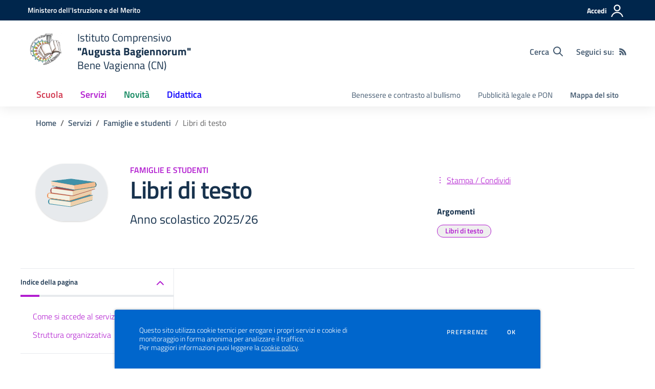

--- FILE ---
content_type: application/javascript
request_url: https://icbenevagienna.edu.it/bootstrap-italia-scuole/js/components/jPushMenu/jpushmenu.js?v=2.2.1
body_size: 538
content:
!function(e){e.fn.jPushMenu=function(s){var o=e.extend({},e.fn.jPushMenu.defaultOptions,s);e("body").addClass(o.pushBodyClass),e(this).addClass("jPushMenuBtn"),e(this).click(function(s){s.stopPropagation();var s="",t="";e(this).is("."+o.showLeftClass)?(s=".cbp-spmenu-left",t="toright"):e(this).is("."+o.showRightClass)?(s=".cbp-spmenu-right",t="toleft"):e(this).is("."+o.showSearchClass)?(s=".cbp-spmenu-search",t="search"):e(this).is("."+o.showTopClass)?s=".cbp-spmenu-top":e(this).is("."+o.showBottomClass)&&(s=".cbp-spmenu-bottom"),""!=s&&(e(this).toggleClass(o.activeClass),e(s).toggleClass(o.menuOpenClass),e(this).is("."+o.pushBodyClass)&&""!=t&&e("body").toggleClass(o.pushBodyClass+"-"+t),e(".jPushMenuBtn").not(e(this)).toggleClass("disabled"))});var t=function(s){e(".jPushMenuBtn,body,.cbp-spmenu").removeClass("disabled "+s.activeClass+" "+s.menuOpenClass+" "+s.pushBodyClass+"-toleft "+s.pushBodyClass+"-toright"+s.pushBodyClass+"-search")};o.closeOnClickOutside&&(e(document).on("click",function(){t(o)}),e(".cbp-spmenu").on("click",function(s){s.stopPropagation()})),o.closeOnClickLink&&e(".cbp-spmenu a").on("click",function(){e(this).hasClass("preventclick")||t(o)})},e.fn.jPushMenu.defaultOptions={pushBodyClass:"push-body",showLeftClass:"menu-left",showRightClass:"menu-right",showSearchClass:"menu-search",showTopClass:"menu-top",showBottomClass:"menu-bottom",activeClass:"menu-active",menuOpenClass:"menu-open",closeOnClickOutside:!0,closeOnClickLink:!0}}(jQuery);

--- FILE ---
content_type: application/javascript
request_url: https://icbenevagienna.edu.it/bootstrap-italia-scuole/js/components/leaflet/leaflet.js?v=2.2.1
body_size: 40661
content:
!function(t,i){"object"==typeof exports&&"undefined"!=typeof module?i(exports):"function"==typeof define&&define.amd?define(["exports"],i):i(t.L={})}(this,function(t){"use strict";function h(t){for(var i,e,n=1,o=arguments.length;n<o;n++)for(i in e=arguments[n])t[i]=e[i];return t}var R=Object.create||function(t){return N.prototype=t,new N};function N(){}function T(t,i){var e,n=Array.prototype.slice;return t.bind?t.bind.apply(t,n.call(arguments,1)):(e=n.call(arguments,2),function(){return t.apply(i,e.length?e.concat(n.call(arguments)):arguments)})}var D=0;function M(t){return t._leaflet_id=t._leaflet_id||++D,t._leaflet_id}function j(t,i,e){function n(){o=!1,s&&(a.apply(e,s),s=!1)}var o,s,a=function(){o?s=arguments:(t.apply(e,arguments),setTimeout(n,i),o=!0)};return a}function W(t,i,e){var n=i[1],i=i[0],o=n-i;return t===n&&e?t:((t-i)%o+o)%o+i}function r(){return!1}function e(t,i){i=Math.pow(10,void 0===i?6:i);return Math.round(t*i)/i}function H(t){return t.trim?t.trim():t.replace(/^\s+|\s+$/g,"")}function F(t){return H(t).split(/\s+/)}function s(t,i){for(var e in Object.prototype.hasOwnProperty.call(t,"options")||(t.options=t.options?R(t.options):{}),i)t.options[e]=i[e];return t.options}function U(t,i,e){var n,o=[];for(n in t)o.push(encodeURIComponent(e?n.toUpperCase():n)+"="+encodeURIComponent(t[n]));return(i&&-1!==i.indexOf("?")?"&":"?")+o.join("&")}var V=/\{ *([\w_-]+) *\}/g;function q(t,e){return t.replace(V,function(t,i){i=e[i];if(void 0===i)throw new Error("No value provided for variable "+t);return i="function"==typeof i?i(e):i})}var u=Array.isArray||function(t){return"[object Array]"===Object.prototype.toString.call(t)};function G(t,i){for(var e=0;e<t.length;e++)if(t[e]===i)return e;return-1}var K="[data-uri]";function Y(t){return window["webkit"+t]||window["moz"+t]||window["ms"+t]}var X=0;function J(t){var i=+new Date,e=Math.max(0,16-(i-X));return X=i+e,window.setTimeout(t,e)}var $=window.requestAnimationFrame||Y("RequestAnimationFrame")||J,Q=window.cancelAnimationFrame||Y("CancelAnimationFrame")||Y("CancelRequestAnimationFrame")||function(t){window.clearTimeout(t)};function y(t,i,e){if(!e||$!==J)return $.call(window,T(t,i));t.call(i)}function a(t){t&&Q.call(window,t)}var tt={extend:h,create:R,bind:T,lastId:D,stamp:M,throttle:j,wrapNum:W,falseFn:r,formatNum:e,trim:H,splitWords:F,setOptions:s,getParamString:U,template:q,isArray:u,indexOf:G,emptyImageUrl:K,requestFn:$,cancelFn:Q,requestAnimFrame:y,cancelAnimFrame:a};function it(){}it.extend=function(t){function i(){this.initialize&&this.initialize.apply(this,arguments),this.callInitHooks()}var e,n=i.__super__=this.prototype,o=R(n);for(e in(o.constructor=i).prototype=o,this)Object.prototype.hasOwnProperty.call(this,e)&&"prototype"!==e&&"__super__"!==e&&(i[e]=this[e]);if(t.statics&&(h(i,t.statics),delete t.statics),t.includes){var s=t.includes;if("undefined"!=typeof L&&L&&L.Mixin){s=u(s)?s:[s];for(var a=0;a<s.length;a++)s[a]===L.Mixin.Events&&console.warn("Deprecated include of L.Mixin.Events: this property will be removed in future releases, please inherit from L.Evented instead.",(new Error).stack)}h.apply(null,[o].concat(t.includes)),delete t.includes}return o.options&&(t.options=h(R(o.options),t.options)),h(o,t),o._initHooks=[],o.callInitHooks=function(){if(!this._initHooksCalled){n.callInitHooks&&n.callInitHooks.call(this),this._initHooksCalled=!0;for(var t=0,i=o._initHooks.length;t<i;t++)o._initHooks[t].call(this)}},i},it.include=function(t){return h(this.prototype,t),this},it.mergeOptions=function(t){return h(this.prototype.options,t),this},it.addInitHook=function(t){var i=Array.prototype.slice.call(arguments,1),e="function"==typeof t?t:function(){this[t].apply(this,i)};return this.prototype._initHooks=this.prototype._initHooks||[],this.prototype._initHooks.push(e),this};var i={on:function(t,i,e){if("object"==typeof t)for(var n in t)this._on(n,t[n],i);else for(var o=0,s=(t=F(t)).length;o<s;o++)this._on(t[o],i,e);return this},off:function(t,i,e){if(t)if("object"==typeof t)for(var n in t)this._off(n,t[n],i);else for(var o=0,s=(t=F(t)).length;o<s;o++)this._off(t[o],i,e);else delete this._events;return this},_on:function(t,i,e){this._events=this._events||{};var n=this._events[t];n||(this._events[t]=n=[]);for(var t={fn:i,ctx:e=e===this?void 0:e},o=n,s=0,a=o.length;s<a;s++)if(o[s].fn===i&&o[s].ctx===e)return;o.push(t)},_off:function(t,i,e){var n,o,s;if(this._events&&(n=this._events[t]))if(i){if(e===this&&(e=void 0),n)for(o=0,s=n.length;o<s;o++){var a=n[o];if(a.ctx===e&&a.fn===i)return a.fn=r,this._firingCount&&(this._events[t]=n=n.slice()),void n.splice(o,1)}}else{for(o=0,s=n.length;o<s;o++)n[o].fn=r;delete this._events[t]}},fire:function(t,i,e){if(this.listens(t,e)){var n=h({},i,{type:t,target:this,sourceTarget:i&&i.sourceTarget||this});if(this._events){var o=this._events[t];if(o){this._firingCount=this._firingCount+1||1;for(var s=0,a=o.length;s<a;s++){var r=o[s];r.fn.call(r.ctx||this,n)}this._firingCount--}}e&&this._propagateEvent(n)}return this},listens:function(t,i){var e=this._events&&this._events[t];if(e&&e.length)return!0;if(i)for(var n in this._eventParents)if(this._eventParents[n].listens(t,i))return!0;return!1},once:function(t,i,e){if("object"==typeof t){for(var n in t)this.once(n,t[n],i);return this}var o=T(function(){this.off(t,i,e).off(t,o,e)},this);return this.on(t,i,e).on(t,o,e)},addEventParent:function(t){return this._eventParents=this._eventParents||{},this._eventParents[M(t)]=t,this},removeEventParent:function(t){return this._eventParents&&delete this._eventParents[M(t)],this},_propagateEvent:function(t){for(var i in this._eventParents)this._eventParents[i].fire(t.type,h({layer:t.target,propagatedFrom:t.target},t),!0)}},et=(i.addEventListener=i.on,i.removeEventListener=i.clearAllEventListeners=i.off,i.addOneTimeEventListener=i.once,i.fireEvent=i.fire,i.hasEventListeners=i.listens,it.extend(i));function p(t,i,e){this.x=e?Math.round(t):t,this.y=e?Math.round(i):i}var nt=Math.trunc||function(t){return 0<t?Math.floor(t):Math.ceil(t)};function l(t,i,e){return t instanceof p?t:u(t)?new p(t[0],t[1]):null==t?t:"object"==typeof t&&"x"in t&&"y"in t?new p(t.x,t.y):new p(t,i,e)}function m(t,i){if(t)for(var e=i?[t,i]:t,n=0,o=e.length;n<o;n++)this.extend(e[n])}function c(t,i){return!t||t instanceof m?t:new m(t,i)}function _(t,i){if(t)for(var e=i?[t,i]:t,n=0,o=e.length;n<o;n++)this.extend(e[n])}function d(t,i){return t instanceof _?t:new _(t,i)}function f(t,i,e){if(isNaN(t)||isNaN(i))throw new Error("Invalid LatLng object: ("+t+", "+i+")");this.lat=+t,this.lng=+i,void 0!==e&&(this.alt=+e)}function x(t,i,e){return t instanceof f?t:u(t)&&"object"!=typeof t[0]?3===t.length?new f(t[0],t[1],t[2]):2===t.length?new f(t[0],t[1]):null:null==t?t:"object"==typeof t&&"lat"in t?new f(t.lat,"lng"in t?t.lng:t.lon,t.alt):void 0===i?null:new f(t,i,e)}p.prototype={clone:function(){return new p(this.x,this.y)},add:function(t){return this.clone()._add(l(t))},_add:function(t){return this.x+=t.x,this.y+=t.y,this},subtract:function(t){return this.clone()._subtract(l(t))},_subtract:function(t){return this.x-=t.x,this.y-=t.y,this},divideBy:function(t){return this.clone()._divideBy(t)},_divideBy:function(t){return this.x/=t,this.y/=t,this},multiplyBy:function(t){return this.clone()._multiplyBy(t)},_multiplyBy:function(t){return this.x*=t,this.y*=t,this},scaleBy:function(t){return new p(this.x*t.x,this.y*t.y)},unscaleBy:function(t){return new p(this.x/t.x,this.y/t.y)},round:function(){return this.clone()._round()},_round:function(){return this.x=Math.round(this.x),this.y=Math.round(this.y),this},floor:function(){return this.clone()._floor()},_floor:function(){return this.x=Math.floor(this.x),this.y=Math.floor(this.y),this},ceil:function(){return this.clone()._ceil()},_ceil:function(){return this.x=Math.ceil(this.x),this.y=Math.ceil(this.y),this},trunc:function(){return this.clone()._trunc()},_trunc:function(){return this.x=nt(this.x),this.y=nt(this.y),this},distanceTo:function(t){var i=(t=l(t)).x-this.x,t=t.y-this.y;return Math.sqrt(i*i+t*t)},equals:function(t){return(t=l(t)).x===this.x&&t.y===this.y},contains:function(t){return t=l(t),Math.abs(t.x)<=Math.abs(this.x)&&Math.abs(t.y)<=Math.abs(this.y)},toString:function(){return"Point("+e(this.x)+", "+e(this.y)+")"}},m.prototype={extend:function(t){return t=l(t),this.min||this.max?(this.min.x=Math.min(t.x,this.min.x),this.max.x=Math.max(t.x,this.max.x),this.min.y=Math.min(t.y,this.min.y),this.max.y=Math.max(t.y,this.max.y)):(this.min=t.clone(),this.max=t.clone()),this},getCenter:function(t){return new p((this.min.x+this.max.x)/2,(this.min.y+this.max.y)/2,t)},getBottomLeft:function(){return new p(this.min.x,this.max.y)},getTopRight:function(){return new p(this.max.x,this.min.y)},getTopLeft:function(){return this.min},getBottomRight:function(){return this.max},getSize:function(){return this.max.subtract(this.min)},contains:function(t){var i,e;return(t=("number"==typeof t[0]||t instanceof p?l:c)(t))instanceof m?(i=t.min,e=t.max):i=e=t,i.x>=this.min.x&&e.x<=this.max.x&&i.y>=this.min.y&&e.y<=this.max.y},intersects:function(t){t=c(t);var i=this.min,e=this.max,n=t.min,t=t.max,o=t.x>=i.x&&n.x<=e.x,t=t.y>=i.y&&n.y<=e.y;return o&&t},overlaps:function(t){t=c(t);var i=this.min,e=this.max,n=t.min,t=t.max,o=t.x>i.x&&n.x<e.x,t=t.y>i.y&&n.y<e.y;return o&&t},isValid:function(){return!(!this.min||!this.max)}},_.prototype={extend:function(t){var i,e,n=this._southWest,o=this._northEast;if(t instanceof f)e=i=t;else{if(!(t instanceof _))return t?this.extend(x(t)||d(t)):this;if(i=t._southWest,e=t._northEast,!i||!e)return this}return n||o?(n.lat=Math.min(i.lat,n.lat),n.lng=Math.min(i.lng,n.lng),o.lat=Math.max(e.lat,o.lat),o.lng=Math.max(e.lng,o.lng)):(this._southWest=new f(i.lat,i.lng),this._northEast=new f(e.lat,e.lng)),this},pad:function(t){var i=this._southWest,e=this._northEast,n=Math.abs(i.lat-e.lat)*t,t=Math.abs(i.lng-e.lng)*t;return new _(new f(i.lat-n,i.lng-t),new f(e.lat+n,e.lng+t))},getCenter:function(){return new f((this._southWest.lat+this._northEast.lat)/2,(this._southWest.lng+this._northEast.lng)/2)},getSouthWest:function(){return this._southWest},getNorthEast:function(){return this._northEast},getNorthWest:function(){return new f(this.getNorth(),this.getWest())},getSouthEast:function(){return new f(this.getSouth(),this.getEast())},getWest:function(){return this._southWest.lng},getSouth:function(){return this._southWest.lat},getEast:function(){return this._northEast.lng},getNorth:function(){return this._northEast.lat},contains:function(t){t=("number"==typeof t[0]||t instanceof f||"lat"in t?x:d)(t);var i,e,n=this._southWest,o=this._northEast;return t instanceof _?(i=t.getSouthWest(),e=t.getNorthEast()):i=e=t,i.lat>=n.lat&&e.lat<=o.lat&&i.lng>=n.lng&&e.lng<=o.lng},intersects:function(t){t=d(t);var i=this._southWest,e=this._northEast,n=t.getSouthWest(),t=t.getNorthEast(),o=t.lat>=i.lat&&n.lat<=e.lat,t=t.lng>=i.lng&&n.lng<=e.lng;return o&&t},overlaps:function(t){t=d(t);var i=this._southWest,e=this._northEast,n=t.getSouthWest(),t=t.getNorthEast(),o=t.lat>i.lat&&n.lat<e.lat,t=t.lng>i.lng&&n.lng<e.lng;return o&&t},toBBoxString:function(){return[this.getWest(),this.getSouth(),this.getEast(),this.getNorth()].join(",")},equals:function(t,i){return!!t&&(t=d(t),this._southWest.equals(t.getSouthWest(),i))&&this._northEast.equals(t.getNorthEast(),i)},isValid:function(){return!(!this._southWest||!this._northEast)}};var ot={latLngToPoint:function(t,i){t=this.projection.project(t),i=this.scale(i);return this.transformation._transform(t,i)},pointToLatLng:function(t,i){i=this.scale(i),t=this.transformation.untransform(t,i);return this.projection.unproject(t)},project:function(t){return this.projection.project(t)},unproject:function(t){return this.projection.unproject(t)},scale:function(t){return 256*Math.pow(2,t)},zoom:function(t){return Math.log(t/256)/Math.LN2},getProjectedBounds:function(t){var i;return this.infinite?null:(i=this.projection.bounds,t=this.scale(t),new m(this.transformation.transform(i.min,t),this.transformation.transform(i.max,t)))},infinite:!(f.prototype={equals:function(t,i){return!!t&&(t=x(t),Math.max(Math.abs(this.lat-t.lat),Math.abs(this.lng-t.lng))<=(void 0===i?1e-9:i))},toString:function(t){return"LatLng("+e(this.lat,t)+", "+e(this.lng,t)+")"},distanceTo:function(t){return st.distance(this,x(t))},wrap:function(){return st.wrapLatLng(this)},toBounds:function(t){var t=180*t/40075017,i=t/Math.cos(Math.PI/180*this.lat);return d([this.lat-t,this.lng-i],[this.lat+t,this.lng+i])},clone:function(){return new f(this.lat,this.lng,this.alt)}}),wrapLatLng:function(t){var i=this.wrapLng?W(t.lng,this.wrapLng,!0):t.lng;return new f(this.wrapLat?W(t.lat,this.wrapLat,!0):t.lat,i,t.alt)},wrapLatLngBounds:function(t){var i=t.getCenter(),e=this.wrapLatLng(i),n=i.lat-e.lat,i=i.lng-e.lng;return 0==n&&0==i?t:(e=t.getSouthWest(),t=t.getNorthEast(),new _(new f(e.lat-n,e.lng-i),new f(t.lat-n,t.lng-i)))}},st=h({},ot,{wrapLng:[-180,180],R:6371e3,distance:function(t,i){var e=Math.PI/180,n=t.lat*e,o=i.lat*e,s=Math.sin((i.lat-t.lat)*e/2),i=Math.sin((i.lng-t.lng)*e/2),t=s*s+Math.cos(n)*Math.cos(o)*i*i,e=2*Math.atan2(Math.sqrt(t),Math.sqrt(1-t));return this.R*e}}),n=6378137,n={R:n,MAX_LATITUDE:85.0511287798,project:function(t){var i=Math.PI/180,e=this.MAX_LATITUDE,e=Math.max(Math.min(e,t.lat),-e),e=Math.sin(e*i);return new p(this.R*t.lng*i,this.R*Math.log((1+e)/(1-e))/2)},unproject:function(t){var i=180/Math.PI;return new f((2*Math.atan(Math.exp(t.y/this.R))-Math.PI/2)*i,t.x*i/this.R)},bounds:new m([-(n=n*Math.PI),-n],[n,n])};function at(t,i,e,n){u(t)?(this._a=t[0],this._b=t[1],this._c=t[2],this._d=t[3]):(this._a=t,this._b=i,this._c=e,this._d=n)}function rt(t,i,e,n){return new at(t,i,e,n)}at.prototype={transform:function(t,i){return this._transform(t.clone(),i)},_transform:function(t,i){return t.x=(i=i||1)*(this._a*t.x+this._b),t.y=i*(this._c*t.y+this._d),t},untransform:function(t,i){return new p((t.x/(i=i||1)-this._b)/this._a,(t.y/i-this._d)/this._c)}};var ht=h({},st,{code:"EPSG:3857",projection:n,transformation:rt(ht=.5/(Math.PI*n.R),.5,-ht,.5)}),ut=h({},ht,{code:"EPSG:900913"});function lt(t){return document.createElementNS("http://www.w3.org/2000/svg",t)}function ct(t,i){for(var e,n,o,s,a="",r=0,h=t.length;r<h;r++){for(e=0,n=(o=t[r]).length;e<n;e++)a+=(e?"L":"M")+(s=o[e]).x+" "+s.y;a+=i?Nt?"z":"x":""}return a||"M0 0"}var _t=document.documentElement.style,dt="ActiveXObject"in window,pt=dt&&!document.addEventListener,mt="msLaunchUri"in navigator&&!("documentMode"in document),ft=jt("webkit"),gt=jt("android"),vt=jt("android 2")||jt("android 3"),yt=parseInt(/WebKit\/([0-9]+)|$/.exec(navigator.userAgent)[1],10),xt=gt&&jt("Google")&&yt<537&&!("AudioNode"in window),yt=!!window.opera,wt=!mt&&jt("chrome"),Pt=jt("gecko")&&!ft&&!yt&&!dt,Lt=!wt&&jt("safari"),o=jt("phantom"),bt="OTransition"in _t,Tt=0===navigator.platform.indexOf("Win"),Mt=dt&&"transition"in _t,zt="WebKitCSSMatrix"in window&&"m11"in new window.WebKitCSSMatrix&&!vt,_t="MozPerspective"in _t,w=!window.L_DISABLE_3D&&(Mt||zt||_t)&&!bt&&!o,Ct="undefined"!=typeof orientation||jt("mobile"),St=Ct&&ft,Zt=Ct&&zt,g=!window.PointerEvent&&window.MSPointerEvent,Et=!(!window.PointerEvent&&!g),kt=!window.L_NO_TOUCH&&(Et||"ontouchstart"in window||window.DocumentTouch&&document instanceof window.DocumentTouch),Bt=Ct&&yt,At=Ct&&Pt,It=1<(window.devicePixelRatio||window.screen.deviceXDPI/window.screen.logicalXDPI),Ot=function(){var t=!1;try{var i=Object.defineProperty({},"passive",{get:function(){t=!0}});window.addEventListener("testPassiveEventSupport",r,i),window.removeEventListener("testPassiveEventSupport",r,i)}catch(t){}return t}(),Rt=!!document.createElement("canvas").getContext,Nt=!(!document.createElementNS||!lt("svg").createSVGRect),Dt=!Nt&&function(){try{var t=document.createElement("div"),i=(t.innerHTML='<v:shape adj="1"/>',t.firstChild);return i.style.behavior="url(#default#VML)",i&&"object"==typeof i.adj}catch(t){return!1}}();function jt(t){return 0<=navigator.userAgent.toLowerCase().indexOf(t)}var dt={ie:dt,ielt9:pt,edge:mt,webkit:ft,android:gt,android23:vt,androidStock:xt,opera:yt,chrome:wt,gecko:Pt,safari:Lt,phantom:o,opera12:bt,win:Tt,ie3d:Mt,webkit3d:zt,gecko3d:_t,any3d:w,mobile:Ct,mobileWebkit:St,mobileWebkit3d:Zt,msPointer:g,pointer:Et,touch:kt,mobileOpera:Bt,mobileGecko:At,retina:It,passiveEvents:Ot,canvas:Rt,svg:Nt,vml:Dt},Wt=g?"MSPointerDown":"pointerdown",Ht=g?"MSPointerMove":"pointermove",Ft=g?"MSPointerUp":"pointerup",Ut=g?"MSPointerCancel":"pointercancel",Vt={},qt=!1;function Gt(t){Vt[t.pointerId]=t}function Kt(t){Vt[t.pointerId]&&(Vt[t.pointerId]=t)}function Yt(t){delete Vt[t.pointerId]}function Xt(t,i){for(var e in t.touches=[],Vt)t.touches.push(Vt[e]);t.changedTouches=[t],i(t)}var Jt,$t,Qt,ti,ii,ei=g?"MSPointerDown":Et?"pointerdown":"touchstart",ni=g?"MSPointerUp":Et?"pointerup":"touchend",oi="_leaflet_",si=fi(["transform","webkitTransform","OTransform","MozTransform","msTransform"]),ai=fi(["webkitTransition","transition","OTransition","MozTransition","msTransition"]),ri="webkitTransition"===ai||"OTransition"===ai?ai+"End":"transitionend";function hi(t){return"string"==typeof t?document.getElementById(t):t}function ui(t,i){var e=t.style[i]||t.currentStyle&&t.currentStyle[i];return"auto"===(e=e&&"auto"!==e||!document.defaultView?e:(t=document.defaultView.getComputedStyle(t,null))?t[i]:null)?null:e}function v(t,i,e){t=document.createElement(t);return t.className=i||"",e&&e.appendChild(t),t}function P(t){var i=t.parentNode;i&&i.removeChild(t)}function li(t){for(;t.firstChild;)t.removeChild(t.firstChild)}function ci(t){var i=t.parentNode;i&&i.lastChild!==t&&i.appendChild(t)}function _i(t){var i=t.parentNode;i&&i.firstChild!==t&&i.insertBefore(t,i.firstChild)}function di(t,i){return void 0!==t.classList?t.classList.contains(i):0<(t=mi(t)).length&&new RegExp("(^|\\s)"+i+"(\\s|$)").test(t)}function b(t,i){var e;if(void 0!==t.classList)for(var n=F(i),o=0,s=n.length;o<s;o++)t.classList.add(n[o]);else di(t,i)||pi(t,((e=mi(t))?e+" ":"")+i)}function z(t,i){void 0!==t.classList?t.classList.remove(i):pi(t,H((" "+mi(t)+" ").replace(" "+i+" "," ")))}function pi(t,i){void 0===t.className.baseVal?t.className=i:t.className.baseVal=i}function mi(t){return void 0===(t=t.correspondingElement?t.correspondingElement:t).className.baseVal?t.className:t.className.baseVal}function C(t,i){if("opacity"in t.style)t.style.opacity=i;else if("filter"in t.style){var e=t,t=i,i=!1,n="DXImageTransform.Microsoft.Alpha";try{i=e.filters.item(n)}catch(e){if(1===t)return}t=Math.round(100*t),i?(i.Enabled=100!==t,i.Opacity=t):e.style.filter+=" progid:"+n+"(opacity="+t+")"}}function fi(t){for(var i=document.documentElement.style,e=0;e<t.length;e++)if(t[e]in i)return t[e];return!1}function gi(t,i,e){i=i||new p(0,0);t.style[si]=(Mt?"translate("+i.x+"px,"+i.y+"px)":"translate3d("+i.x+"px,"+i.y+"px,0)")+(e?" scale("+e+")":"")}function S(t,i){t._leaflet_pos=i,w?gi(t,i):(t.style.left=i.x+"px",t.style.top=i.y+"px")}function vi(t){return t._leaflet_pos||new p(0,0)}function yi(){Z(window,"dragstart",B)}function xi(){k(window,"dragstart",B)}function wi(t){for(;-1===t.tabIndex;)t=t.parentNode;t.style&&(Pi(),ii=(ti=t).style.outline,t.style.outline="none",Z(window,"keydown",Pi))}function Pi(){ti&&(ti.style.outline=ii,ii=ti=void 0,k(window,"keydown",Pi))}function Li(t){for(;!((t=t.parentNode).offsetWidth&&t.offsetHeight||t===document.body););return t}function bi(t){var i=t.getBoundingClientRect();return{x:i.width/t.offsetWidth||1,y:i.height/t.offsetHeight||1,boundingClientRect:i}}var Ti="onselectstart"in document?(Qt=function(){Z(window,"selectstart",B)},function(){k(window,"selectstart",B)}):($t=fi(["userSelect","WebkitUserSelect","OUserSelect","MozUserSelect","msUserSelect"]),Qt=function(){var t;$t&&(t=document.documentElement.style,Jt=t[$t],t[$t]="none")},function(){$t&&(document.documentElement.style[$t]=Jt,Jt=void 0)}),ft={TRANSFORM:si,TRANSITION:ai,TRANSITION_END:ri,get:hi,getStyle:ui,create:v,remove:P,empty:li,toFront:ci,toBack:_i,hasClass:di,addClass:b,removeClass:z,setClass:pi,getClass:mi,setOpacity:C,testProp:fi,setTransform:gi,setPosition:S,getPosition:vi,disableTextSelection:Qt,enableTextSelection:Ti,disableImageDrag:yi,enableImageDrag:xi,preventOutline:wi,restoreOutline:Pi,getSizedParentNode:Li,getScale:bi};function Z(t,i,e,n){if("object"==typeof i)for(var o in i)Ci(t,o,i[o],e);else for(var s=0,a=(i=F(i)).length;s<a;s++)Ci(t,i[s],e,n);return this}var E="_leaflet_events";function k(t,i,e,n){if("object"==typeof i)for(var o in i)Si(t,o,i[o],e);else if(i)for(var s=0,a=(i=F(i)).length;s<a;s++)Si(t,i[s],e,n);else{for(var r in t[E])Si(t,r,t[E][r]);delete t[E]}return this}function Mi(){return Et&&!mt&&!Lt}var zi={mouseenter:"mouseover",mouseleave:"mouseout",wheel:!("onwheel"in window)&&"mousewheel"};function Ci(i,t,e,n){var o,s,a,r,h,u,l,c,_,d,p,m,f,g,v,y,x=t+M(e)+(n?"_"+M(n):"");function w(t){if(Et){if(!t.isPrimary)return;if("mouse"===t.pointerType)return}else if(1<t.touches.length)return;var i=Date.now(),e=i-(s||i);a=t.touches?t.touches[0]:t,r=0<e&&e<=250,s=i}function P(t){if(r&&!a.cancelBubble){if(Et){if("mouse"===t.pointerType)return;var i,e,n={};for(e in a)i=a[e],n[e]=i&&i.bind?i.bind(a):i;a=n}a.type="dblclick",a.button=0,o(a),s=null}}function L(t){Xt(t,p)}function b(t){t.pointerType===(t.MSPOINTER_TYPE_MOUSE||"mouse")&&0===t.buttons||Xt(t,m)}i[E]&&i[E][x]||(u=h=function(t){return e.call(n||i,t||window.event)},Et&&0===t.indexOf("touch")?(l=i,_=h,d=x,"touchstart"===(c=t)?(f=l,g=_,v=d,y=T(function(t){t.MSPOINTER_TYPE_TOUCH&&t.pointerType===t.MSPOINTER_TYPE_TOUCH&&B(t),Xt(t,g)}),f["_leaflet_touchstart"+v]=y,f.addEventListener(Wt,y,!1),qt||(document.addEventListener(Wt,Gt,!0),document.addEventListener(Ht,Kt,!0),document.addEventListener(Ft,Yt,!0),document.addEventListener(Ut,Yt,!0),qt=!0)):"touchmove"===c?(m=_,l["_leaflet_touchmove"+d]=b,l.addEventListener(Ht,b,!1)):"touchend"===c&&(p=_,(v=l)["_leaflet_touchend"+d]=L,v.addEventListener(Ft,L,!1),v.addEventListener(Ut,L,!1))):kt&&"dblclick"===t&&!Mi()?(o=h,r=!1,(f=i)[oi+ei+(y=x)]=w,f[oi+ni+y]=P,f[oi+"dblclick"+y]=o,f.addEventListener(ei,w,!!Ot&&{passive:!1}),f.addEventListener(ni,P,!!Ot&&{passive:!1}),f.addEventListener("dblclick",o,!1)):"addEventListener"in i?"touchstart"===t||"touchmove"===t||"wheel"===t||"mousewheel"===t?i.addEventListener(zi[t]||t,h,!!Ot&&{passive:!1}):"mouseenter"===t||"mouseleave"===t?i.addEventListener(zi[t],h=function(t){t=t||window.event,ji(i,t)&&u(t)},!1):i.addEventListener(t,u,!1):"attachEvent"in i&&i.attachEvent("on"+t,h),i[E]=i[E]||{},i[E][x]=h)}function Si(t,i,e,n){var o,s,a,r,e=i+M(e)+(n?"_"+M(n):""),n=t[E]&&t[E][e];n&&(Et&&0===i.indexOf("touch")?(r=(s=t)["_leaflet_"+(a=i)+e],"touchstart"===a?s.removeEventListener(Wt,r,!1):"touchmove"===a?s.removeEventListener(Ht,r,!1):"touchend"===a&&(s.removeEventListener(Ft,r,!1),s.removeEventListener(Ut,r,!1))):kt&&"dblclick"===i&&!Mi()?(r=(a=t)[oi+ei+(s=e)],o=a[oi+ni+s],s=a[oi+"dblclick"+s],a.removeEventListener(ei,r,!!Ot&&{passive:!1}),a.removeEventListener(ni,o,!!Ot&&{passive:!1}),a.removeEventListener("dblclick",s,!1)):"removeEventListener"in t?t.removeEventListener(zi[i]||i,n,!1):"detachEvent"in t&&t.detachEvent("on"+i,n),t[E][e]=null)}function Zi(t){return t.stopPropagation?t.stopPropagation():t.originalEvent?t.originalEvent._stopped=!0:t.cancelBubble=!0,Di(t),this}function Ei(t){return Ci(t,"wheel",Zi),this}function ki(t){return Z(t,"mousedown touchstart dblclick",Zi),Ci(t,"click",Ni),this}function B(t){return t.preventDefault?t.preventDefault():t.returnValue=!1,this}function Bi(t){return B(t),Zi(t),this}function Ai(t,i){var e,n;return i?(n=(e=bi(i)).boundingClientRect,new p((t.clientX-n.left)/e.x-i.clientLeft,(t.clientY-n.top)/e.y-i.clientTop)):new p(t.clientX,t.clientY)}var Ii=Tt&&wt?2*window.devicePixelRatio:Pt?window.devicePixelRatio:1;function Oi(t){return mt?t.wheelDeltaY/2:t.deltaY&&0===t.deltaMode?-t.deltaY/Ii:t.deltaY&&1===t.deltaMode?20*-t.deltaY:t.deltaY&&2===t.deltaMode?60*-t.deltaY:t.deltaX||t.deltaZ?0:t.wheelDelta?(t.wheelDeltaY||t.wheelDelta)/2:t.detail&&Math.abs(t.detail)<32765?20*-t.detail:t.detail?t.detail/-32765*60:0}var Ri={};function Ni(t){Ri[t.type]=!0}function Di(t){var i=Ri[t.type];return Ri[t.type]=!1,i}function ji(t,i){var e=i.relatedTarget;if(!e)return!0;try{for(;e&&e!==t;)e=e.parentNode}catch(t){return!1}return e!==t}var yt={on:Z,off:k,stopPropagation:Zi,disableScrollPropagation:Ei,disableClickPropagation:ki,preventDefault:B,stop:Bi,getMousePosition:Ai,getWheelDelta:Oi,fakeStop:Ni,skipped:Di,isExternalTarget:ji,addListener:Z,removeListener:k},Wi=et.extend({run:function(t,i,e,n){this.stop(),this._el=t,this._inProgress=!0,this._duration=e||.25,this._easeOutPower=1/Math.max(n||.5,.2),this._startPos=vi(t),this._offset=i.subtract(this._startPos),this._startTime=+new Date,this.fire("start"),this._animate()},stop:function(){this._inProgress&&(this._step(!0),this._complete())},_animate:function(){this._animId=y(this._animate,this),this._step()},_step:function(t){var i=new Date-this._startTime,e=1e3*this._duration;i<e?this._runFrame(this._easeOut(i/e),t):(this._runFrame(1),this._complete())},_runFrame:function(t,i){t=this._startPos.add(this._offset.multiplyBy(t));i&&t._round(),S(this._el,t),this.fire("step")},_complete:function(){a(this._animId),this._inProgress=!1,this.fire("end")},_easeOut:function(t){return 1-Math.pow(1-t,this._easeOutPower)}}),A=et.extend({options:{crs:ht,center:void 0,zoom:void 0,minZoom:void 0,maxZoom:void 0,layers:[],maxBounds:void 0,renderer:void 0,zoomAnimation:!0,zoomAnimationThreshold:4,fadeAnimation:!0,markerZoomAnimation:!0,transform3DLimit:8388608,zoomSnap:1,zoomDelta:1,trackResize:!0},initialize:function(t,i){i=s(this,i),this._handlers=[],this._layers={},this._zoomBoundLayers={},this._sizeChanged=!0,this._initContainer(t),this._initLayout(),this._onResize=T(this._onResize,this),this._initEvents(),i.maxBounds&&this.setMaxBounds(i.maxBounds),void 0!==i.zoom&&(this._zoom=this._limitZoom(i.zoom)),i.center&&void 0!==i.zoom&&this.setView(x(i.center),i.zoom,{reset:!0}),this.callInitHooks(),this._zoomAnimated=ai&&w&&!Bt&&this.options.zoomAnimation,this._zoomAnimated&&(this._createAnimProxy(),Z(this._proxy,ri,this._catchTransitionEnd,this)),this._addLayers(this.options.layers)},setView:function(t,i,e){return(i=void 0===i?this._zoom:this._limitZoom(i),t=this._limitCenter(x(t),i,this.options.maxBounds),e=e||{},this._stop(),this._loaded&&!e.reset&&!0!==e&&(void 0!==e.animate&&(e.zoom=h({animate:e.animate},e.zoom),e.pan=h({animate:e.animate,duration:e.duration},e.pan)),this._zoom!==i?this._tryAnimatedZoom&&this._tryAnimatedZoom(t,i,e.zoom):this._tryAnimatedPan(t,e.pan)))?clearTimeout(this._sizeTimer):this._resetView(t,i),this},setZoom:function(t,i){return this._loaded?this.setView(this.getCenter(),t,{zoom:i}):(this._zoom=t,this)},zoomIn:function(t,i){return t=t||(w?this.options.zoomDelta:1),this.setZoom(this._zoom+t,i)},zoomOut:function(t,i){return t=t||(w?this.options.zoomDelta:1),this.setZoom(this._zoom-t,i)},setZoomAround:function(t,i,e){var n=this.getZoomScale(i),o=this.getSize().divideBy(2),t=(t instanceof p?t:this.latLngToContainerPoint(t)).subtract(o).multiplyBy(1-1/n),n=this.containerPointToLatLng(o.add(t));return this.setView(n,i,{zoom:e})},_getBoundsCenterZoom:function(t,i){i=i||{},t=t.getBounds?t.getBounds():d(t);var e=l(i.paddingTopLeft||i.padding||[0,0]),n=l(i.paddingBottomRight||i.padding||[0,0]),o=this.getBoundsZoom(t,!1,e.add(n));return(o="number"==typeof i.maxZoom?Math.min(i.maxZoom,o):o)===1/0?{center:t.getCenter(),zoom:o}:(i=n.subtract(e).divideBy(2),n=this.project(t.getSouthWest(),o),e=this.project(t.getNorthEast(),o),{center:this.unproject(n.add(e).divideBy(2).add(i),o),zoom:o})},fitBounds:function(t,i){if((t=d(t)).isValid())return t=this._getBoundsCenterZoom(t,i),this.setView(t.center,t.zoom,i);throw new Error("Bounds are not valid.")},fitWorld:function(t){return this.fitBounds([[-90,-180],[90,180]],t)},panTo:function(t,i){return this.setView(t,this._zoom,{pan:i})},panBy:function(t,i){return i=i||{},(t=l(t).round()).x||t.y?(!0===i.animate||this.getSize().contains(t)?(this._panAnim||(this._panAnim=new Wi,this._panAnim.on({step:this._onPanTransitionStep,end:this._onPanTransitionEnd},this)),i.noMoveStart||this.fire("movestart"),!1!==i.animate?(b(this._mapPane,"leaflet-pan-anim"),e=this._getMapPanePos().subtract(t).round(),this._panAnim.run(this._mapPane,e,i.duration||.25,i.easeLinearity)):(this._rawPanBy(t),this.fire("move").fire("moveend"))):this._resetView(this.unproject(this.project(this.getCenter()).add(t)),this.getZoom()),this):this.fire("moveend");var e},flyTo:function(n,o,t){if(!1===(t=t||{}).animate||!w)return this.setView(n,o,t);this._stop();var s=this.project(this.getCenter()),a=this.project(n),i=this.getSize(),r=this._zoom,h=(n=x(n),o=void 0===o?r:o,Math.max(i.x,i.y)),e=h*this.getZoomScale(r,o),u=a.distanceTo(s)||1,l=1.42,c=l*l;function _(t){t=(e*e-h*h+(t?-1:1)*c*c*u*u)/(2*(t?e:h)*c*u),t=Math.sqrt(t*t+1)-t;return t<1e-9?-18:Math.log(t)}function d(t){return(Math.exp(t)-Math.exp(-t))/2}function p(t){return(Math.exp(t)+Math.exp(-t))/2}var m=_(0);var f=Date.now(),g=(_(1)-m)/l,v=t.duration?1e3*t.duration:1e3*g*.8;return this._moveStart(!0,t.noMoveStart),function t(){var i=(Date.now()-f)/v,e=(1-Math.pow(1-i,1.5))*g;i<=1?(this._flyToFrame=y(t,this),this._move(this.unproject(s.add(a.subtract(s).multiplyBy((i=e,h*(p(m)*(d(i=m+l*i)/p(i))-d(m))/c/u))),r),this.getScaleZoom(h/(i=e,h*(p(m)/p(m+l*i))),r),{flyTo:!0})):this._move(n,o)._moveEnd(!0)}.call(this),this},flyToBounds:function(t,i){t=this._getBoundsCenterZoom(t,i);return this.flyTo(t.center,t.zoom,i)},setMaxBounds:function(t){return(t=d(t)).isValid()?(this.options.maxBounds&&this.off("moveend",this._panInsideMaxBounds),this.options.maxBounds=t,this._loaded&&this._panInsideMaxBounds(),this.on("moveend",this._panInsideMaxBounds)):(this.options.maxBounds=null,this.off("moveend",this._panInsideMaxBounds))},setMinZoom:function(t){var i=this.options.minZoom;return this.options.minZoom=t,this._loaded&&i!==t&&(this.fire("zoomlevelschange"),this.getZoom()<this.options.minZoom)?this.setZoom(t):this},setMaxZoom:function(t){var i=this.options.maxZoom;return this.options.maxZoom=t,this._loaded&&i!==t&&(this.fire("zoomlevelschange"),this.getZoom()>this.options.maxZoom)?this.setZoom(t):this},panInsideBounds:function(t,i){this._enforcingBounds=!0;var e=this.getCenter(),t=this._limitCenter(e,this._zoom,d(t));return e.equals(t)||this.panTo(t,i),this._enforcingBounds=!1,this},panInside:function(t,i){var e,n,o=l((i=i||{}).paddingTopLeft||i.padding||[0,0]),s=l(i.paddingBottomRight||i.padding||[0,0]),a=this.getCenter(),a=this.project(a),t=this.project(t),r=this.getPixelBounds(),h=r.getSize().divideBy(2),r=c([r.min.add(o),r.max.subtract(s)]);return r.contains(t)||(this._enforcingBounds=!0,e=a.subtract(t),n=l(t.x+e.x,t.y+e.y),(t.x<r.min.x||t.x>r.max.x)&&(n.x=a.x-e.x,0<e.x?n.x+=h.x-o.x:n.x-=h.x-s.x),(t.y<r.min.y||t.y>r.max.y)&&(n.y=a.y-e.y,0<e.y?n.y+=h.y-o.y:n.y-=h.y-s.y),this.panTo(this.unproject(n),i),this._enforcingBounds=!1),this},invalidateSize:function(t){if(!this._loaded)return this;t=h({animate:!1,pan:!0},!0===t?{animate:!0}:t);var i=this.getSize(),e=(this._sizeChanged=!0,this._lastCenter=null,this.getSize()),n=i.divideBy(2).round(),o=e.divideBy(2).round(),n=n.subtract(o);return n.x||n.y?(t.animate&&t.pan?this.panBy(n):(t.pan&&this._rawPanBy(n),this.fire("move"),t.debounceMoveend?(clearTimeout(this._sizeTimer),this._sizeTimer=setTimeout(T(this.fire,this,"moveend"),200)):this.fire("moveend")),this.fire("resize",{oldSize:i,newSize:e})):this},stop:function(){return this.setZoom(this._limitZoom(this._zoom)),this.options.zoomSnap||this.fire("viewreset"),this._stop()},locate:function(t){var i,e;return(t=this._locateOptions=h({timeout:1e4,watch:!1},t),"geolocation"in navigator)?(i=T(this._handleGeolocationResponse,this),e=T(this._handleGeolocationError,this),t.watch?this._locationWatchId=navigator.geolocation.watchPosition(i,e,t):navigator.geolocation.getCurrentPosition(i,e,t)):this._handleGeolocationError({code:0,message:"Geolocation not supported."}),this},stopLocate:function(){return navigator.geolocation&&navigator.geolocation.clearWatch&&navigator.geolocation.clearWatch(this._locationWatchId),this._locateOptions&&(this._locateOptions.setView=!1),this},_handleGeolocationError:function(t){var i=t.code,t=t.message||(1===i?"permission denied":2===i?"position unavailable":"timeout");this._locateOptions.setView&&!this._loaded&&this.fitWorld(),this.fire("locationerror",{code:i,message:"Geolocation error: "+t+"."})},_handleGeolocationResponse:function(t){var i,e,n=new f(t.coords.latitude,t.coords.longitude),o=n.toBounds(2*t.coords.accuracy),s=this._locateOptions,a=(s.setView&&(i=this.getBoundsZoom(o),this.setView(n,s.maxZoom?Math.min(i,s.maxZoom):i)),{latlng:n,bounds:o,timestamp:t.timestamp});for(e in t.coords)"number"==typeof t.coords[e]&&(a[e]=t.coords[e]);this.fire("locationfound",a)},addHandler:function(t,i){return i&&(i=this[t]=new i(this),this._handlers.push(i),this.options[t])&&i.enable(),this},remove:function(){if(this._initEvents(!0),this.off("moveend",this._panInsideMaxBounds),this._containerId!==this._container._leaflet_id)throw new Error("Map container is being reused by another instance");try{delete this._container._leaflet_id,delete this._containerId}catch(t){this._container._leaflet_id=void 0,this._containerId=void 0}for(var t in void 0!==this._locationWatchId&&this.stopLocate(),this._stop(),P(this._mapPane),this._clearControlPos&&this._clearControlPos(),this._resizeRequest&&(a(this._resizeRequest),this._resizeRequest=null),this._clearHandlers(),this._loaded&&this.fire("unload"),this._layers)this._layers[t].remove();for(t in this._panes)P(this._panes[t]);return this._layers=[],this._panes=[],delete this._mapPane,delete this._renderer,this},createPane:function(t,i){i=v("div","leaflet-pane"+(t?" leaflet-"+t.replace("Pane","")+"-pane":""),i||this._mapPane);return t&&(this._panes[t]=i),i},getCenter:function(){return this._checkIfLoaded(),this._lastCenter&&!this._moved()?this._lastCenter:this.layerPointToLatLng(this._getCenterLayerPoint())},getZoom:function(){return this._zoom},getBounds:function(){var t=this.getPixelBounds();return new _(this.unproject(t.getBottomLeft()),this.unproject(t.getTopRight()))},getMinZoom:function(){return void 0===this.options.minZoom?this._layersMinZoom||0:this.options.minZoom},getMaxZoom:function(){return void 0===this.options.maxZoom?void 0===this._layersMaxZoom?1/0:this._layersMaxZoom:this.options.maxZoom},getBoundsZoom:function(t,i,e){t=d(t),e=l(e||[0,0]);var n=this.getZoom()||0,o=this.getMinZoom(),s=this.getMaxZoom(),a=t.getNorthWest(),t=t.getSouthEast(),e=this.getSize().subtract(e),t=c(this.project(t,n),this.project(a,n)).getSize(),a=w?this.options.zoomSnap:1,r=e.x/t.x,e=e.y/t.y,t=i?Math.max(r,e):Math.min(r,e),n=this.getScaleZoom(t,n);return a&&(n=Math.round(n/(a/100))*(a/100),n=i?Math.ceil(n/a)*a:Math.floor(n/a)*a),Math.max(o,Math.min(s,n))},getSize:function(){return this._size&&!this._sizeChanged||(this._size=new p(this._container.clientWidth||0,this._container.clientHeight||0),this._sizeChanged=!1),this._size.clone()},getPixelBounds:function(t,i){t=this._getTopLeftPoint(t,i);return new m(t,t.add(this.getSize()))},getPixelOrigin:function(){return this._checkIfLoaded(),this._pixelOrigin},getPixelWorldBounds:function(t){return this.options.crs.getProjectedBounds(void 0===t?this.getZoom():t)},getPane:function(t){return"string"==typeof t?this._panes[t]:t},getPanes:function(){return this._panes},getContainer:function(){return this._container},getZoomScale:function(t,i){var e=this.options.crs;return i=void 0===i?this._zoom:i,e.scale(t)/e.scale(i)},getScaleZoom:function(t,i){var e=this.options.crs,t=(i=void 0===i?this._zoom:i,e.zoom(t*e.scale(i)));return isNaN(t)?1/0:t},project:function(t,i){return i=void 0===i?this._zoom:i,this.options.crs.latLngToPoint(x(t),i)},unproject:function(t,i){return i=void 0===i?this._zoom:i,this.options.crs.pointToLatLng(l(t),i)},layerPointToLatLng:function(t){t=l(t).add(this.getPixelOrigin());return this.unproject(t)},latLngToLayerPoint:function(t){return this.project(x(t))._round()._subtract(this.getPixelOrigin())},wrapLatLng:function(t){return this.options.crs.wrapLatLng(x(t))},wrapLatLngBounds:function(t){return this.options.crs.wrapLatLngBounds(d(t))},distance:function(t,i){return this.options.crs.distance(x(t),x(i))},containerPointToLayerPoint:function(t){return l(t).subtract(this._getMapPanePos())},layerPointToContainerPoint:function(t){return l(t).add(this._getMapPanePos())},containerPointToLatLng:function(t){t=this.containerPointToLayerPoint(l(t));return this.layerPointToLatLng(t)},latLngToContainerPoint:function(t){return this.layerPointToContainerPoint(this.latLngToLayerPoint(x(t)))},mouseEventToContainerPoint:function(t){return Ai(t,this._container)},mouseEventToLayerPoint:function(t){return this.containerPointToLayerPoint(this.mouseEventToContainerPoint(t))},mouseEventToLatLng:function(t){return this.layerPointToLatLng(this.mouseEventToLayerPoint(t))},_initContainer:function(t){t=this._container=hi(t);if(!t)throw new Error("Map container not found.");if(t._leaflet_id)throw new Error("Map container is already initialized.");Z(t,"scroll",this._onScroll,this),this._containerId=M(t)},_initLayout:function(){var t=this._container,i=(this._fadeAnimated=this.options.fadeAnimation&&w,b(t,"leaflet-container"+(kt?" leaflet-touch":"")+(It?" leaflet-retina":"")+(pt?" leaflet-oldie":"")+(Lt?" leaflet-safari":"")+(this._fadeAnimated?" leaflet-fade-anim":"")),ui(t,"position"));"absolute"!==i&&"relative"!==i&&"fixed"!==i&&(t.style.position="relative"),this._initPanes(),this._initControlPos&&this._initControlPos()},_initPanes:function(){var t=this._panes={};this._paneRenderers={},this._mapPane=this.createPane("mapPane",this._container),S(this._mapPane,new p(0,0)),this.createPane("tilePane"),this.createPane("shadowPane"),this.createPane("overlayPane"),this.createPane("markerPane"),this.createPane("tooltipPane"),this.createPane("popupPane"),this.options.markerZoomAnimation||(b(t.markerPane,"leaflet-zoom-hide"),b(t.shadowPane,"leaflet-zoom-hide"))},_resetView:function(t,i){S(this._mapPane,new p(0,0));var e=!this._loaded,n=(this._loaded=!0,i=this._limitZoom(i),this.fire("viewprereset"),this._zoom!==i);this._moveStart(n,!1)._move(t,i)._moveEnd(n),this.fire("viewreset"),e&&this.fire("load")},_moveStart:function(t,i){return t&&this.fire("zoomstart"),i||this.fire("movestart"),this},_move:function(t,i,e){void 0===i&&(i=this._zoom);var n=this._zoom!==i;return this._zoom=i,this._lastCenter=t,this._pixelOrigin=this._getNewPixelOrigin(t),(n||e&&e.pinch)&&this.fire("zoom",e),this.fire("move",e)},_moveEnd:function(t){return t&&this.fire("zoomend"),this.fire("moveend")},_stop:function(){return a(this._flyToFrame),this._panAnim&&this._panAnim.stop(),this},_rawPanBy:function(t){S(this._mapPane,this._getMapPanePos().subtract(t))},_getZoomSpan:function(){return this.getMaxZoom()-this.getMinZoom()},_panInsideMaxBounds:function(){this._enforcingBounds||this.panInsideBounds(this.options.maxBounds)},_checkIfLoaded:function(){if(!this._loaded)throw new Error("Set map center and zoom first.")},_initEvents:function(t){this._targets={};var i=t?k:Z;i((this._targets[M(this._container)]=this)._container,"click dblclick mousedown mouseup mouseover mouseout mousemove contextmenu keypress keydown keyup",this._handleDOMEvent,this),this.options.trackResize&&i(window,"resize",this._onResize,this),w&&this.options.transform3DLimit&&(t?this.off:this.on).call(this,"moveend",this._onMoveEnd)},_onResize:function(){a(this._resizeRequest),this._resizeRequest=y(function(){this.invalidateSize({debounceMoveend:!0})},this)},_onScroll:function(){this._container.scrollTop=0,this._container.scrollLeft=0},_onMoveEnd:function(){var t=this._getMapPanePos();Math.max(Math.abs(t.x),Math.abs(t.y))>=this.options.transform3DLimit&&this._resetView(this.getCenter(),this.getZoom())},_findEventTargets:function(t,i){for(var e,n=[],o="mouseout"===i||"mouseover"===i,s=t.target||t.srcElement,a=!1;s;){if((e=this._targets[M(s)])&&("click"===i||"preclick"===i)&&!t._simulated&&this._draggableMoved(e)){a=!0;break}if(e&&e.listens(i,!0)){if(o&&!ji(s,t))break;if(n.push(e),o)break}if(s===this._container)break;s=s.parentNode}return n=n.length||a||o||!ji(s,t)?n:[this]},_handleDOMEvent:function(t){var i;this._loaded&&!Di(t)&&("mousedown"!==(i=t.type)&&"keypress"!==i&&"keyup"!==i&&"keydown"!==i||wi(t.target||t.srcElement),this._fireDOMEvent(t,i))},_mouseEvents:["click","dblclick","mouseover","mouseout","contextmenu"],_fireDOMEvent:function(t,i,e){if("click"===t.type&&((n=h({},t)).type="preclick",this._fireDOMEvent(n,n.type,e)),!t._stopped&&(e=(e||[]).concat(this._findEventTargets(t,i))).length){var n=e[0];"contextmenu"===i&&n.listens(i,!0)&&B(t);var o,s={originalEvent:t};"keypress"!==t.type&&"keydown"!==t.type&&"keyup"!==t.type&&(o=n.getLatLng&&(!n._radius||n._radius<=10),s.containerPoint=o?this.latLngToContainerPoint(n.getLatLng()):this.mouseEventToContainerPoint(t),s.layerPoint=this.containerPointToLayerPoint(s.containerPoint),s.latlng=o?n.getLatLng():this.layerPointToLatLng(s.layerPoint));for(var a=0;a<e.length;a++)if(e[a].fire(i,s,!0),s.originalEvent._stopped||!1===e[a].options.bubblingMouseEvents&&-1!==G(this._mouseEvents,i))return}},_draggableMoved:function(t){return(t=t.dragging&&t.dragging.enabled()?t:this).dragging&&t.dragging.moved()||this.boxZoom&&this.boxZoom.moved()},_clearHandlers:function(){for(var t=0,i=this._handlers.length;t<i;t++)this._handlers[t].disable()},whenReady:function(t,i){return this._loaded?t.call(i||this,{target:this}):this.on("load",t,i),this},_getMapPanePos:function(){return vi(this._mapPane)||new p(0,0)},_moved:function(){var t=this._getMapPanePos();return t&&!t.equals([0,0])},_getTopLeftPoint:function(t,i){return(t&&void 0!==i?this._getNewPixelOrigin(t,i):this.getPixelOrigin()).subtract(this._getMapPanePos())},_getNewPixelOrigin:function(t,i){var e=this.getSize()._divideBy(2);return this.project(t,i)._subtract(e)._add(this._getMapPanePos())._round()},_latLngToNewLayerPoint:function(t,i,e){e=this._getNewPixelOrigin(e,i);return this.project(t,i)._subtract(e)},_latLngBoundsToNewLayerBounds:function(t,i,e){e=this._getNewPixelOrigin(e,i);return c([this.project(t.getSouthWest(),i)._subtract(e),this.project(t.getNorthWest(),i)._subtract(e),this.project(t.getSouthEast(),i)._subtract(e),this.project(t.getNorthEast(),i)._subtract(e)])},_getCenterLayerPoint:function(){return this.containerPointToLayerPoint(this.getSize()._divideBy(2))},_getCenterOffset:function(t){return this.latLngToLayerPoint(t).subtract(this._getCenterLayerPoint())},_limitCenter:function(t,i,e){var n,o;return!e||(n=this.project(t,i),o=this.getSize().divideBy(2),o=new m(n.subtract(o),n.add(o)),(o=this._getBoundsOffset(o,e,i)).round().equals([0,0]))?t:this.unproject(n.add(o),i)},_limitOffset:function(t,i){var e;return i?(e=new m((e=this.getPixelBounds()).min.add(t),e.max.add(t)),t.add(this._getBoundsOffset(e,i))):t},_getBoundsOffset:function(t,i,e){i=c(this.project(i.getNorthEast(),e),this.project(i.getSouthWest(),e)),e=i.min.subtract(t.min),i=i.max.subtract(t.max);return new p(this._rebound(e.x,-i.x),this._rebound(e.y,-i.y))},_rebound:function(t,i){return 0<t+i?Math.round(t-i)/2:Math.max(0,Math.ceil(t))-Math.max(0,Math.floor(i))},_limitZoom:function(t){var i=this.getMinZoom(),e=this.getMaxZoom(),n=w?this.options.zoomSnap:1;return n&&(t=Math.round(t/n)*n),Math.max(i,Math.min(e,t))},_onPanTransitionStep:function(){this.fire("move")},_onPanTransitionEnd:function(){z(this._mapPane,"leaflet-pan-anim"),this.fire("moveend")},_tryAnimatedPan:function(t,i){t=this._getCenterOffset(t)._trunc();return!(!0!==(i&&i.animate)&&!this.getSize().contains(t)||(this.panBy(t,i),0))},_createAnimProxy:function(){var t=this._proxy=v("div","leaflet-proxy leaflet-zoom-animated");this._panes.mapPane.appendChild(t),this.on("zoomanim",function(t){var i=si,e=this._proxy.style[i];gi(this._proxy,this.project(t.center,t.zoom),this.getZoomScale(t.zoom,1)),e===this._proxy.style[i]&&this._animatingZoom&&this._onZoomTransitionEnd()},this),this.on("load moveend",this._animMoveEnd,this),this._on("unload",this._destroyAnimProxy,this)},_destroyAnimProxy:function(){P(this._proxy),this.off("load moveend",this._animMoveEnd,this),delete this._proxy},_animMoveEnd:function(){var t=this.getCenter(),i=this.getZoom();gi(this._proxy,this.project(t,i),this.getZoomScale(i,1))},_catchTransitionEnd:function(t){this._animatingZoom&&0<=t.propertyName.indexOf("transform")&&this._onZoomTransitionEnd()},_nothingToAnimate:function(){return!this._container.getElementsByClassName("leaflet-zoom-animated").length},_tryAnimatedZoom:function(t,i,e){var n;return!(!this._animatingZoom&&(e=e||{},!this._zoomAnimated||!1===e.animate||this._nothingToAnimate()||Math.abs(i-this._zoom)>this.options.zoomAnimationThreshold||(n=this.getZoomScale(i),n=this._getCenterOffset(t)._divideBy(1-1/n),!0!==e.animate&&!this.getSize().contains(n))||(y(function(){this._moveStart(!0,!1)._animateZoom(t,i,!0)},this),0)))},_animateZoom:function(t,i,e,n){this._mapPane&&(e&&(this._animatingZoom=!0,this._animateToCenter=t,this._animateToZoom=i,b(this._mapPane,"leaflet-zoom-anim")),this.fire("zoomanim",{center:t,zoom:i,noUpdate:n}),setTimeout(T(this._onZoomTransitionEnd,this),250))},_onZoomTransitionEnd:function(){this._animatingZoom&&(this._mapPane&&z(this._mapPane,"leaflet-zoom-anim"),this._animatingZoom=!1,this._move(this._animateToCenter,this._animateToZoom),y(function(){this._moveEnd(!0)},this))}});function Hi(t){return new I(t)}var I=it.extend({options:{position:"topright"},initialize:function(t){s(this,t)},getPosition:function(){return this.options.position},setPosition:function(t){var i=this._map;return i&&i.removeControl(this),this.options.position=t,i&&i.addControl(this),this},getContainer:function(){return this._container},addTo:function(t){this.remove(),this._map=t;var i=this._container=this.onAdd(t),e=this.getPosition(),t=t._controlCorners[e];return b(i,"leaflet-control"),-1!==e.indexOf("bottom")?t.insertBefore(i,t.firstChild):t.appendChild(i),this._map.on("unload",this.remove,this),this},remove:function(){return this._map&&(P(this._container),this.onRemove&&this.onRemove(this._map),this._map.off("unload",this.remove,this),this._map=null),this},_refocusOnMap:function(t){this._map&&t&&0<t.screenX&&0<t.screenY&&this._map.getContainer().focus()}}),Fi=(A.include({addControl:function(t){return t.addTo(this),this},removeControl:function(t){return t.remove(),this},_initControlPos:function(){var e=this._controlCorners={},n="leaflet-",o=this._controlContainer=v("div",n+"control-container",this._container);function t(t,i){e[t+i]=v("div",n+t+" "+n+i,o)}t("top","left"),t("top","right"),t("bottom","left"),t("bottom","right")},_clearControlPos:function(){for(var t in this._controlCorners)P(this._controlCorners[t]);P(this._controlContainer),delete this._controlCorners,delete this._controlContainer}}),I.extend({options:{collapsed:!0,position:"topright",autoZIndex:!0,hideSingleBase:!1,sortLayers:!1,sortFunction:function(t,i,e,n){return e<n?-1:n<e?1:0}},initialize:function(t,i,e){for(var n in s(this,e),this._layerControlInputs=[],this._layers=[],this._lastZIndex=0,this._handlingClick=!1,t)this._addLayer(t[n],n);for(n in i)this._addLayer(i[n],n,!0)},onAdd:function(t){this._initLayout(),this._update(),(this._map=t).on("zoomend",this._checkDisabledLayers,this);for(var i=0;i<this._layers.length;i++)this._layers[i].layer.on("add remove",this._onLayerChange,this);return this._container},addTo:function(t){return I.prototype.addTo.call(this,t),this._expandIfNotCollapsed()},onRemove:function(){this._map.off("zoomend",this._checkDisabledLayers,this);for(var t=0;t<this._layers.length;t++)this._layers[t].layer.off("add remove",this._onLayerChange,this)},addBaseLayer:function(t,i){return this._addLayer(t,i),this._map?this._update():this},addOverlay:function(t,i){return this._addLayer(t,i,!0),this._map?this._update():this},removeLayer:function(t){t.off("add remove",this._onLayerChange,this);t=this._getLayer(M(t));return t&&this._layers.splice(this._layers.indexOf(t),1),this._map?this._update():this},expand:function(){b(this._container,"leaflet-control-layers-expanded"),this._section.style.height=null;var t=this._map.getSize().y-(this._container.offsetTop+50);return t<this._section.clientHeight?(b(this._section,"leaflet-control-layers-scrollbar"),this._section.style.height=t+"px"):z(this._section,"leaflet-control-layers-scrollbar"),this._checkDisabledLayers(),this},collapse:function(){return z(this._container,"leaflet-control-layers-expanded"),this},_initLayout:function(){var t="leaflet-control-layers",i=this._container=v("div",t),e=this.options.collapsed,n=(i.setAttribute("aria-haspopup",!0),ki(i),Ei(i),this._section=v("section",t+"-list")),o=(e&&(this._map.on("click",this.collapse,this),gt||Z(i,{mouseenter:this.expand,mouseleave:this.collapse},this)),this._layersLink=v("a",t+"-toggle",i));o.href="#",o.title="Layers",kt?(Z(o,"click",Bi),Z(o,"click",this.expand,this)):Z(o,"focus",this.expand,this),e||this.expand(),this._baseLayersList=v("div",t+"-base",n),this._separator=v("div",t+"-separator",n),this._overlaysList=v("div",t+"-overlays",n),i.appendChild(n)},_getLayer:function(t){for(var i=0;i<this._layers.length;i++)if(this._layers[i]&&M(this._layers[i].layer)===t)return this._layers[i]},_addLayer:function(t,i,e){this._map&&t.on("add remove",this._onLayerChange,this),this._layers.push({layer:t,name:i,overlay:e}),this.options.sortLayers&&this._layers.sort(T(function(t,i){return this.options.sortFunction(t.layer,i.layer,t.name,i.name)},this)),this.options.autoZIndex&&t.setZIndex&&(this._lastZIndex++,t.setZIndex(this._lastZIndex)),this._expandIfNotCollapsed()},_update:function(){if(this._container){li(this._baseLayersList),li(this._overlaysList),this._layerControlInputs=[];for(var t,i,e,n=0,o=0;o<this._layers.length;o++)e=this._layers[o],this._addItem(e),i=i||e.overlay,t=t||!e.overlay,n+=e.overlay?0:1;this.options.hideSingleBase&&(this._baseLayersList.style.display=(t=t&&1<n)?"":"none"),this._separator.style.display=i&&t?"":"none"}return this},_onLayerChange:function(t){this._handlingClick||this._update();var i=this._getLayer(M(t.target)),t=i.overlay?"add"===t.type?"overlayadd":"overlayremove":"add"===t.type?"baselayerchange":null;t&&this._map.fire(t,i)},_createRadioElement:function(t,i){t='<input type="radio" class="leaflet-control-layers-selector" name="'+t+'"'+(i?' checked="checked"':"")+"/>",i=document.createElement("div");return i.innerHTML=t,i.firstChild},_addItem:function(t){var i,e=document.createElement("label"),n=this._map.hasLayer(t.layer),n=(t.overlay?((i=document.createElement("input")).type="checkbox",i.className="leaflet-control-layers-selector",i.defaultChecked=n):i=this._createRadioElement("leaflet-base-layers_"+M(this),n),this._layerControlInputs.push(i),i.layerId=M(t.layer),Z(i,"click",this._onInputClick,this),document.createElement("span")),o=(n.innerHTML=" "+t.name,document.createElement("div"));return e.appendChild(o),o.appendChild(i),o.appendChild(n),(t.overlay?this._overlaysList:this._baseLayersList).appendChild(e),this._checkDisabledLayers(),e},_onInputClick:function(){var t,i,e=this._layerControlInputs,n=[],o=[];this._handlingClick=!0;for(var s=e.length-1;0<=s;s--)t=e[s],i=this._getLayer(t.layerId).layer,t.checked?n.push(i):t.checked||o.push(i);for(s=0;s<o.length;s++)this._map.hasLayer(o[s])&&this._map.removeLayer(o[s]);for(s=0;s<n.length;s++)this._map.hasLayer(n[s])||this._map.addLayer(n[s]);this._handlingClick=!1,this._refocusOnMap()},_checkDisabledLayers:function(){for(var t,i,e=this._layerControlInputs,n=this._map.getZoom(),o=e.length-1;0<=o;o--)t=e[o],i=this._getLayer(t.layerId).layer,t.disabled=void 0!==i.options.minZoom&&n<i.options.minZoom||void 0!==i.options.maxZoom&&n>i.options.maxZoom},_expandIfNotCollapsed:function(){return this._map&&!this.options.collapsed&&this.expand(),this},_expand:function(){return this.expand()},_collapse:function(){return this.collapse()}})),Ui=I.extend({options:{position:"topleft",zoomInText:"+",zoomInTitle:"Zoom in",zoomOutText:"&#x2212;",zoomOutTitle:"Zoom out"},onAdd:function(t){var i="leaflet-control-zoom",e=v("div",i+" leaflet-bar"),n=this.options;return this._zoomInButton=this._createButton(n.zoomInText,n.zoomInTitle,i+"-in",e,this._zoomIn),this._zoomOutButton=this._createButton(n.zoomOutText,n.zoomOutTitle,i+"-out",e,this._zoomOut),this._updateDisabled(),t.on("zoomend zoomlevelschange",this._updateDisabled,this),e},onRemove:function(t){t.off("zoomend zoomlevelschange",this._updateDisabled,this)},disable:function(){return this._disabled=!0,this._updateDisabled(),this},enable:function(){return this._disabled=!1,this._updateDisabled(),this},_zoomIn:function(t){!this._disabled&&this._map._zoom<this._map.getMaxZoom()&&this._map.zoomIn(this._map.options.zoomDelta*(t.shiftKey?3:1))},_zoomOut:function(t){!this._disabled&&this._map._zoom>this._map.getMinZoom()&&this._map.zoomOut(this._map.options.zoomDelta*(t.shiftKey?3:1))},_createButton:function(t,i,e,n,o){e=v("a",e,n);return e.innerHTML=t,e.href="#",e.title=i,e.setAttribute("role","button"),e.setAttribute("aria-label",i),ki(e),Z(e,"click",Bi),Z(e,"click",o,this),Z(e,"click",this._refocusOnMap,this),e},_updateDisabled:function(){var t=this._map,i="leaflet-disabled";z(this._zoomInButton,i),z(this._zoomOutButton,i),!this._disabled&&t._zoom!==t.getMinZoom()||b(this._zoomOutButton,i),!this._disabled&&t._zoom!==t.getMaxZoom()||b(this._zoomInButton,i)}}),Vi=(A.mergeOptions({zoomControl:!0}),A.addInitHook(function(){this.options.zoomControl&&(this.zoomControl=new Ui,this.addControl(this.zoomControl))}),I.extend({options:{position:"bottomleft",maxWidth:100,metric:!0,imperial:!0},onAdd:function(t){var i="leaflet-control-scale",e=v("div",i),n=this.options;return this._addScales(n,i+"-line",e),t.on(n.updateWhenIdle?"moveend":"move",this._update,this),t.whenReady(this._update,this),e},onRemove:function(t){t.off(this.options.updateWhenIdle?"moveend":"move",this._update,this)},_addScales:function(t,i,e){t.metric&&(this._mScale=v("div",i,e)),t.imperial&&(this._iScale=v("div",i,e))},_update:function(){var t=this._map,i=t.getSize().y/2,t=t.distance(t.containerPointToLatLng([0,i]),t.containerPointToLatLng([this.options.maxWidth,i]));this._updateScales(t)},_updateScales:function(t){this.options.metric&&t&&this._updateMetric(t),this.options.imperial&&t&&this._updateImperial(t)},_updateMetric:function(t){var i=this._getRoundNum(t);this._updateScale(this._mScale,i<1e3?i+" m":i/1e3+" km",i/t)},_updateImperial:function(t){var i,e,t=3.2808399*t;5280<t?(e=this._getRoundNum(i=t/5280),this._updateScale(this._iScale,e+" mi",e/i)):(e=this._getRoundNum(t),this._updateScale(this._iScale,e+" ft",e/t))},_updateScale:function(t,i,e){t.style.width=Math.round(this.options.maxWidth*e)+"px",t.innerHTML=i},_getRoundNum:function(t){var i=Math.pow(10,(Math.floor(t)+"").length-1),t=t/i;return i*(10<=t?10:5<=t?5:3<=t?3:2<=t?2:1)}})),qi=I.extend({options:{position:"bottomright",prefix:'<a href="https://leafletjs.com" title="A JS library for interactive maps">Leaflet</a>'},initialize:function(t){s(this,t),this._attributions={}},onAdd:function(t){for(var i in(t.attributionControl=this)._container=v("div","leaflet-control-attribution"),ki(this._container),t._layers)t._layers[i].getAttribution&&this.addAttribution(t._layers[i].getAttribution());return this._update(),this._container},setPrefix:function(t){return this.options.prefix=t,this._update(),this},addAttribution:function(t){return t&&(this._attributions[t]||(this._attributions[t]=0),this._attributions[t]++,this._update()),this},removeAttribution:function(t){return t&&this._attributions[t]&&(this._attributions[t]--,this._update()),this},_update:function(){if(this._map){var t,i=[];for(t in this._attributions)this._attributions[t]&&i.push(t);var e=[];this.options.prefix&&e.push(this.options.prefix),i.length&&e.push(i.join(", ")),this._container.innerHTML=e.join(" | ")}}}),o=(A.mergeOptions({attributionControl:!0}),A.addInitHook(function(){this.options.attributionControl&&(new qi).addTo(this)}),I.Layers=Fi,I.Zoom=Ui,I.Scale=Vi,I.Attribution=qi,Hi.layers=function(t,i,e){return new Fi(t,i,e)},Hi.zoom=function(t){return new Ui(t)},Hi.scale=function(t){return new Vi(t)},Hi.attribution=function(t){return new qi(t)},it.extend({initialize:function(t){this._map=t},enable:function(){return this._enabled||(this._enabled=!0,this.addHooks()),this},disable:function(){return this._enabled&&(this._enabled=!1,this.removeHooks()),this},enabled:function(){return!!this._enabled}}));o.addTo=function(t,i){return t.addHandler(i,this),this};var Gi,bt={Events:i},Ki=kt?"touchstart mousedown":"mousedown",Yi={mousedown:"mouseup",touchstart:"touchend",pointerdown:"touchend",MSPointerDown:"touchend"},Xi={mousedown:"mousemove",touchstart:"touchmove",pointerdown:"touchmove",MSPointerDown:"touchmove"},Ji=et.extend({options:{clickTolerance:3},initialize:function(t,i,e,n){s(this,n),this._element=t,this._dragStartTarget=i||t,this._preventOutline=e},enable:function(){this._enabled||(Z(this._dragStartTarget,Ki,this._onDown,this),this._enabled=!0)},disable:function(){this._enabled&&(Ji._dragging===this&&this.finishDrag(),k(this._dragStartTarget,Ki,this._onDown,this),this._enabled=!1,this._moved=!1)},_onDown:function(t){var i,e;!t._simulated&&this._enabled&&(this._moved=!1,di(this._element,"leaflet-zoom-anim")||Ji._dragging||t.shiftKey||1!==t.which&&1!==t.button&&!t.touches||((Ji._dragging=this)._preventOutline&&wi(this._element),yi(),Qt(),this._moving)||(this.fire("down"),i=t.touches?t.touches[0]:t,e=Li(this._element),this._startPoint=new p(i.clientX,i.clientY),this._parentScale=bi(e),Z(document,Xi[t.type],this._onMove,this),Z(document,Yi[t.type],this._onUp,this)))},_onMove:function(t){var i;!t._simulated&&this._enabled&&(t.touches&&1<t.touches.length?this._moved=!0:!(i=new p((i=t.touches&&1===t.touches.length?t.touches[0]:t).clientX,i.clientY)._subtract(this._startPoint)).x&&!i.y||Math.abs(i.x)+Math.abs(i.y)<this.options.clickTolerance||(i.x/=this._parentScale.x,i.y/=this._parentScale.y,B(t),this._moved||(this.fire("dragstart"),this._moved=!0,this._startPos=vi(this._element).subtract(i),b(document.body,"leaflet-dragging"),this._lastTarget=t.target||t.srcElement,window.SVGElementInstance&&this._lastTarget instanceof window.SVGElementInstance&&(this._lastTarget=this._lastTarget.correspondingUseElement),b(this._lastTarget,"leaflet-drag-target")),this._newPos=this._startPos.add(i),this._moving=!0,a(this._animRequest),this._lastEvent=t,this._animRequest=y(this._updatePosition,this,!0)))},_updatePosition:function(){var t={originalEvent:this._lastEvent};this.fire("predrag",t),S(this._element,this._newPos),this.fire("drag",t)},_onUp:function(t){!t._simulated&&this._enabled&&this.finishDrag()},finishDrag:function(){for(var t in z(document.body,"leaflet-dragging"),this._lastTarget&&(z(this._lastTarget,"leaflet-drag-target"),this._lastTarget=null),Xi)k(document,Xi[t],this._onMove,this),k(document,Yi[t],this._onUp,this);xi(),Ti(),this._moved&&this._moving&&(a(this._animRequest),this.fire("dragend",{distance:this._newPos.distanceTo(this._startPos)})),this._moving=!1,Ji._dragging=!1}});function $i(t,i){if(i&&t.length){var i=i*i,e=t=function(t,i){for(var e,n,o,s=[t[0]],a=1,r=0,h=t.length;a<h;a++)e=t[a],n=t[r],o=void 0,o=n.x-e.x,n=n.y-e.y,i<o*o+n*n&&(s.push(t[a]),r=a);return r<h-1&&s.push(t[h-1]),s}(t,i),n=e.length,o=new(typeof Uint8Array!=void 0+""?Uint8Array:Array)(n);o[0]=o[n-1]=1,function t(i,e,n,o,s){for(var a,r,h=0,u=o+1;u<=s-1;u++)h<(r=ne(i[u],i[o],i[s],!0))&&(a=u,h=r);n<h&&(e[a]=1,t(i,e,n,o,a),t(i,e,n,a,s))}(e,o,i,0,n-1);for(var s=[],a=0;a<n;a++)o[a]&&s.push(e[a]);return s}return t.slice()}function Qi(t,i,e){return Math.sqrt(ne(t,i,e,!0))}function te(t,i,e,n,o){var s,a,r,h=n?Gi:ee(t,e),u=ee(i,e);for(Gi=u;;){if(!(h|u))return[t,i];if(h&u)return!1;r=ee(a=ie(t,i,s=h||u,e,o),e),s===h?(t=a,h=r):(i=a,u=r)}}function ie(t,i,e,n,o){var s,a,r=i.x-t.x,i=i.y-t.y,h=n.min,n=n.max;return 8&e?(s=t.x+r*(n.y-t.y)/i,a=n.y):4&e?(s=t.x+r*(h.y-t.y)/i,a=h.y):2&e?(s=n.x,a=t.y+i*(n.x-t.x)/r):1&e&&(s=h.x,a=t.y+i*(h.x-t.x)/r),new p(s,a,o)}function ee(t,i){var e=0;return t.x<i.min.x?e|=1:t.x>i.max.x&&(e|=2),t.y<i.min.y?e|=4:t.y>i.max.y&&(e|=8),e}function ne(t,i,e,n){var o=i.x,i=i.y,s=e.x-o,a=e.y-i,r=s*s+a*a;return 0<r&&(1<(r=((t.x-o)*s+(t.y-i)*a)/r)?(o=e.x,i=e.y):0<r&&(o+=s*r,i+=a*r)),s=t.x-o,a=t.y-i,n?s*s+a*a:new p(o,i)}function oe(t){return!u(t[0])||"object"!=typeof t[0][0]&&void 0!==t[0][0]}function se(t){return console.warn("Deprecated use of _flat, please use L.LineUtil.isFlat instead."),oe(t)}zt={simplify:$i,pointToSegmentDistance:Qi,closestPointOnSegment:function(t,i,e){return ne(t,i,e)},clipSegment:te,_getEdgeIntersection:ie,_getBitCode:ee,_sqClosestPointOnSegment:ne,isFlat:oe,_flat:se};function ae(t,i,e){for(var n,o,s,a,r,h,u,l=[1,4,2,8],c=0,_=t.length;c<_;c++)t[c]._code=ee(t[c],i);for(s=0;s<4;s++){for(h=l[s],n=[],c=0,o=(_=t.length)-1;c<_;o=c++)a=t[c],r=t[o],a._code&h?r._code&h||((u=ie(r,a,h,i,e))._code=ee(u,i),n.push(u)):(r._code&h&&((u=ie(r,a,h,i,e))._code=ee(u,i),n.push(u)),n.push(a));t=n}return t}var _t={clipPolygon:ae},St={project:function(t){return new p(t.lng,t.lat)},unproject:function(t){return new f(t.y,t.x)},bounds:new m([-180,-90],[180,90])},Zt={R:6378137,R_MINOR:6356752.314245179,bounds:new m([-20037508.34279,-15496570.73972],[20037508.34279,18764656.23138]),project:function(t){var i=Math.PI/180,e=this.R,n=t.lat*i,o=this.R_MINOR/e,o=Math.sqrt(1-o*o),s=o*Math.sin(n),s=Math.tan(Math.PI/4-n/2)/Math.pow((1-s)/(1+s),o/2),n=-e*Math.log(Math.max(s,1e-10));return new p(t.lng*i*e,n)},unproject:function(t){for(var i,e=180/Math.PI,n=this.R,o=this.R_MINOR/n,s=Math.sqrt(1-o*o),a=Math.exp(-t.y/n),r=Math.PI/2-2*Math.atan(a),h=0,u=.1;h<15&&1e-7<Math.abs(u);h++)i=s*Math.sin(r),i=Math.pow((1-i)/(1+i),s/2),r+=u=Math.PI/2-2*Math.atan(a*i)-r;return new f(r*e,t.x*e/n)}},At={LonLat:St,Mercator:Zt,SphericalMercator:n},Tt=h({},st,{code:"EPSG:3395",projection:Zt,transformation:rt(g=.5/(Math.PI*Zt.R),.5,-g,.5)}),re=h({},st,{code:"EPSG:4326",projection:St,transformation:rt(1/180,1,-1/180,.5)}),wt=h({},ot,{projection:St,transformation:rt(1,0,-1,0),scale:function(t){return Math.pow(2,t)},zoom:function(t){return Math.log(t)/Math.LN2},distance:function(t,i){var e=i.lng-t.lng,i=i.lat-t.lat;return Math.sqrt(e*e+i*i)},infinite:!0}),O=(ot.Earth=st,ot.EPSG3395=Tt,ot.EPSG3857=ht,ot.EPSG900913=ut,ot.EPSG4326=re,ot.Simple=wt,et.extend({options:{pane:"overlayPane",attribution:null,bubblingMouseEvents:!0},addTo:function(t){return t.addLayer(this),this},remove:function(){return this.removeFrom(this._map||this._mapToAdd)},removeFrom:function(t){return t&&t.removeLayer(this),this},getPane:function(t){return this._map.getPane(t?this.options[t]||t:this.options.pane)},addInteractiveTarget:function(t){return this._map._targets[M(t)]=this},removeInteractiveTarget:function(t){return delete this._map._targets[M(t)],this},getAttribution:function(){return this.options.attribution},_layerAdd:function(t){var i,e=t.target;e.hasLayer(this)&&(this._map=e,this._zoomAnimated=e._zoomAnimated,this.getEvents&&(i=this.getEvents(),e.on(i,this),this.once("remove",function(){e.off(i,this)},this)),this.onAdd(e),this.getAttribution&&e.attributionControl&&e.attributionControl.addAttribution(this.getAttribution()),this.fire("add"),e.fire("layeradd",{layer:this}))}})),he=(A.include({addLayer:function(t){var i;if(t._layerAdd)return i=M(t),this._layers[i]||((this._layers[i]=t)._mapToAdd=this,t.beforeAdd&&t.beforeAdd(this),this.whenReady(t._layerAdd,t)),this;throw new Error("The provided object is not a Layer.")},removeLayer:function(t){var i=M(t);return this._layers[i]&&(this._loaded&&t.onRemove(this),t.getAttribution&&this.attributionControl&&this.attributionControl.removeAttribution(t.getAttribution()),delete this._layers[i],this._loaded&&(this.fire("layerremove",{layer:t}),t.fire("remove")),t._map=t._mapToAdd=null),this},hasLayer:function(t){return!!t&&M(t)in this._layers},eachLayer:function(t,i){for(var e in this._layers)t.call(i,this._layers[e]);return this},_addLayers:function(t){for(var i=0,e=(t=t?u(t)?t:[t]:[]).length;i<e;i++)this.addLayer(t[i])},_addZoomLimit:function(t){!isNaN(t.options.maxZoom)&&isNaN(t.options.minZoom)||(this._zoomBoundLayers[M(t)]=t,this._updateZoomLevels())},_removeZoomLimit:function(t){t=M(t);this._zoomBoundLayers[t]&&(delete this._zoomBoundLayers[t],this._updateZoomLevels())},_updateZoomLevels:function(){var t,i=1/0,e=-1/0,n=this._getZoomSpan();for(t in this._zoomBoundLayers)var o=this._zoomBoundLayers[t].options,i=void 0===o.minZoom?i:Math.min(i,o.minZoom),e=void 0===o.maxZoom?e:Math.max(e,o.maxZoom);this._layersMaxZoom=e===-1/0?void 0:e,this._layersMinZoom=i===1/0?void 0:i,n!==this._getZoomSpan()&&this.fire("zoomlevelschange"),void 0===this.options.maxZoom&&this._layersMaxZoom&&this.getZoom()>this._layersMaxZoom&&this.setZoom(this._layersMaxZoom),void 0===this.options.minZoom&&this._layersMinZoom&&this.getZoom()<this._layersMinZoom&&this.setZoom(this._layersMinZoom)}}),O.extend({initialize:function(t,i){var e,n;if(s(this,i),this._layers={},t)for(e=0,n=t.length;e<n;e++)this.addLayer(t[e])},addLayer:function(t){var i=this.getLayerId(t);return this._layers[i]=t,this._map&&this._map.addLayer(t),this},removeLayer:function(t){t=t in this._layers?t:this.getLayerId(t);return this._map&&this._layers[t]&&this._map.removeLayer(this._layers[t]),delete this._layers[t],this},hasLayer:function(t){return!!t&&("number"==typeof t?t:this.getLayerId(t))in this._layers},clearLayers:function(){return this.eachLayer(this.removeLayer,this)},invoke:function(t){var i,e,n=Array.prototype.slice.call(arguments,1);for(i in this._layers)(e=this._layers[i])[t]&&e[t].apply(e,n);return this},onAdd:function(t){this.eachLayer(t.addLayer,t)},onRemove:function(t){this.eachLayer(t.removeLayer,t)},eachLayer:function(t,i){for(var e in this._layers)t.call(i,this._layers[e]);return this},getLayer:function(t){return this._layers[t]},getLayers:function(){var t=[];return this.eachLayer(t.push,t),t},setZIndex:function(t){return this.invoke("setZIndex",t)},getLayerId:M})),ue=he.extend({addLayer:function(t){return this.hasLayer(t)?this:(t.addEventParent(this),he.prototype.addLayer.call(this,t),this.fire("layeradd",{layer:t}))},removeLayer:function(t){return this.hasLayer(t)?((t=t in this._layers?this._layers[t]:t).removeEventParent(this),he.prototype.removeLayer.call(this,t),this.fire("layerremove",{layer:t})):this},setStyle:function(t){return this.invoke("setStyle",t)},bringToFront:function(){return this.invoke("bringToFront")},bringToBack:function(){return this.invoke("bringToBack")},getBounds:function(){var t,i=new _;for(t in this._layers){var e=this._layers[t];i.extend(e.getBounds?e.getBounds():e.getLatLng())}return i}}),le=it.extend({options:{popupAnchor:[0,0],tooltipAnchor:[0,0]},initialize:function(t){s(this,t)},createIcon:function(t){return this._createIcon("icon",t)},createShadow:function(t){return this._createIcon("shadow",t)},_createIcon:function(t,i){var e=this._getIconUrl(t);if(e)return e=this._createImg(e,i&&"IMG"===i.tagName?i:null),this._setIconStyles(e,t),e;if("icon"===t)throw new Error("iconUrl not set in Icon options (see the docs).");return null},_setIconStyles:function(t,i){var e=this.options,n=e[i+"Size"],n=l(n="number"==typeof n?[n,n]:n),o=l("shadow"===i&&e.shadowAnchor||e.iconAnchor||n&&n.divideBy(2,!0));t.className="leaflet-marker-"+i+" "+(e.className||""),o&&(t.style.marginLeft=-o.x+"px",t.style.marginTop=-o.y+"px"),n&&(t.style.width=n.x+"px",t.style.height=n.y+"px")},_createImg:function(t,i){return(i=i||document.createElement("img")).src=t,i},_getIconUrl:function(t){return It&&this.options[t+"RetinaUrl"]||this.options[t+"Url"]}}),ce=le.extend({options:{iconUrl:"marker-icon.png",iconRetinaUrl:"marker-icon-2x.png",shadowUrl:"marker-shadow.png",iconSize:[25,41],iconAnchor:[12,41],popupAnchor:[1,-34],tooltipAnchor:[16,-28],shadowSize:[41,41]},_getIconUrl:function(t){return ce.imagePath||(ce.imagePath=this._detectIconPath()),(this.options.imagePath||ce.imagePath)+le.prototype._getIconUrl.call(this,t)},_detectIconPath:function(){var t=v("div","leaflet-default-icon-path",document.body),i=ui(t,"background-image")||ui(t,"backgroundImage");return document.body.removeChild(t),null===i||0!==i.indexOf("url")?"":i.replace(/^url\(["']?/,"").replace(/marker-icon\.png["']?\)$/,"")}}),_e=o.extend({initialize:function(t){this._marker=t},addHooks:function(){var t=this._marker._icon;this._draggable||(this._draggable=new Ji(t,t,!0)),this._draggable.on({dragstart:this._onDragStart,predrag:this._onPreDrag,drag:this._onDrag,dragend:this._onDragEnd},this).enable(),b(t,"leaflet-marker-draggable")},removeHooks:function(){this._draggable.off({dragstart:this._onDragStart,predrag:this._onPreDrag,drag:this._onDrag,dragend:this._onDragEnd},this).disable(),this._marker._icon&&z(this._marker._icon,"leaflet-marker-draggable")},moved:function(){return this._draggable&&this._draggable._moved},_adjustPan:function(t){var i=this._marker,e=i._map,n=this._marker.options.autoPanSpeed,o=this._marker.options.autoPanPadding,s=vi(i._icon),a=e.getPixelBounds(),r=e.getPixelOrigin(),r=c(a.min._subtract(r).add(o),a.max._subtract(r).subtract(o));r.contains(s)||(o=l((Math.max(r.max.x,s.x)-r.max.x)/(a.max.x-r.max.x)-(Math.min(r.min.x,s.x)-r.min.x)/(a.min.x-r.min.x),(Math.max(r.max.y,s.y)-r.max.y)/(a.max.y-r.max.y)-(Math.min(r.min.y,s.y)-r.min.y)/(a.min.y-r.min.y)).multiplyBy(n),e.panBy(o,{animate:!1}),this._draggable._newPos._add(o),this._draggable._startPos._add(o),S(i._icon,this._draggable._newPos),this._onDrag(t),this._panRequest=y(this._adjustPan.bind(this,t)))},_onDragStart:function(){this._oldLatLng=this._marker.getLatLng(),this._marker.closePopup&&this._marker.closePopup(),this._marker.fire("movestart").fire("dragstart")},_onPreDrag:function(t){this._marker.options.autoPan&&(a(this._panRequest),this._panRequest=y(this._adjustPan.bind(this,t)))},_onDrag:function(t){var i=this._marker,e=i._shadow,n=vi(i._icon),o=i._map.layerPointToLatLng(n);e&&S(e,n),i._latlng=o,t.latlng=o,t.oldLatLng=this._oldLatLng,i.fire("move",t).fire("drag",t)},_onDragEnd:function(t){a(this._panRequest),delete this._oldLatLng,this._marker.fire("moveend").fire("dragend",t)}}),de=O.extend({options:{icon:new ce,interactive:!0,keyboard:!0,title:"",alt:"",zIndexOffset:0,opacity:1,riseOnHover:!1,riseOffset:250,pane:"markerPane",shadowPane:"shadowPane",bubblingMouseEvents:!1,draggable:!1,autoPan:!1,autoPanPadding:[50,50],autoPanSpeed:10},initialize:function(t,i){s(this,i),this._latlng=x(t)},onAdd:function(t){this._zoomAnimated=this._zoomAnimated&&t.options.markerZoomAnimation,this._zoomAnimated&&t.on("zoomanim",this._animateZoom,this),this._initIcon(),this.update()},onRemove:function(t){this.dragging&&this.dragging.enabled()&&(this.options.draggable=!0,this.dragging.removeHooks()),delete this.dragging,this._zoomAnimated&&t.off("zoomanim",this._animateZoom,this),this._removeIcon(),this._removeShadow()},getEvents:function(){return{zoom:this.update,viewreset:this.update}},getLatLng:function(){return this._latlng},setLatLng:function(t){var i=this._latlng;return this._latlng=x(t),this.update(),this.fire("move",{oldLatLng:i,latlng:this._latlng})},setZIndexOffset:function(t){return this.options.zIndexOffset=t,this.update()},getIcon:function(){return this.options.icon},setIcon:function(t){return this.options.icon=t,this._map&&(this._initIcon(),this.update()),this._popup&&this.bindPopup(this._popup,this._popup.options),this},getElement:function(){return this._icon},update:function(){var t;return this._icon&&this._map&&(t=this._map.latLngToLayerPoint(this._latlng).round(),this._setPos(t)),this},_initIcon:function(){var t=this.options,i="leaflet-zoom-"+(this._zoomAnimated?"animated":"hide"),e=t.icon.createIcon(this._icon),n=!1,e=(e!==this._icon&&(this._icon&&this._removeIcon(),n=!0,t.title&&(e.title=t.title),"IMG"===e.tagName)&&(e.alt=t.alt||""),b(e,i),t.keyboard&&(e.tabIndex="0"),this._icon=e,t.riseOnHover&&this.on({mouseover:this._bringToFront,mouseout:this._resetZIndex}),t.icon.createShadow(this._shadow)),o=!1;e!==this._shadow&&(this._removeShadow(),o=!0),e&&(b(e,i),e.alt=""),this._shadow=e,t.opacity<1&&this._updateOpacity(),n&&this.getPane().appendChild(this._icon),this._initInteraction(),e&&o&&this.getPane(t.shadowPane).appendChild(this._shadow)},_removeIcon:function(){this.options.riseOnHover&&this.off({mouseover:this._bringToFront,mouseout:this._resetZIndex}),P(this._icon),this.removeInteractiveTarget(this._icon),this._icon=null},_removeShadow:function(){this._shadow&&P(this._shadow),this._shadow=null},_setPos:function(t){this._icon&&S(this._icon,t),this._shadow&&S(this._shadow,t),this._zIndex=t.y+this.options.zIndexOffset,this._resetZIndex()},_updateZIndex:function(t){this._icon&&(this._icon.style.zIndex=this._zIndex+t)},_animateZoom:function(t){t=this._map._latLngToNewLayerPoint(this._latlng,t.zoom,t.center).round();this._setPos(t)},_initInteraction:function(){var t;this.options.interactive&&(b(this._icon,"leaflet-interactive"),this.addInteractiveTarget(this._icon),_e)&&(t=this.options.draggable,this.dragging&&(t=this.dragging.enabled(),this.dragging.disable()),this.dragging=new _e(this),t)&&this.dragging.enable()},setOpacity:function(t){return this.options.opacity=t,this._map&&this._updateOpacity(),this},_updateOpacity:function(){var t=this.options.opacity;this._icon&&C(this._icon,t),this._shadow&&C(this._shadow,t)},_bringToFront:function(){this._updateZIndex(this.options.riseOffset)},_resetZIndex:function(){this._updateZIndex(0)},_getPopupAnchor:function(){return this.options.icon.options.popupAnchor},_getTooltipAnchor:function(){return this.options.icon.options.tooltipAnchor}}),pe=O.extend({options:{stroke:!0,color:"#3388ff",weight:3,opacity:1,lineCap:"round",lineJoin:"round",dashArray:null,dashOffset:null,fill:!1,fillColor:null,fillOpacity:.2,fillRule:"evenodd",interactive:!0,bubblingMouseEvents:!0},beforeAdd:function(t){this._renderer=t.getRenderer(this)},onAdd:function(){this._renderer._initPath(this),this._reset(),this._renderer._addPath(this)},onRemove:function(){this._renderer._removePath(this)},redraw:function(){return this._map&&this._renderer._updatePath(this),this},setStyle:function(t){return s(this,t),this._renderer&&(this._renderer._updateStyle(this),this.options.stroke)&&t&&Object.prototype.hasOwnProperty.call(t,"weight")&&this._updateBounds(),this},bringToFront:function(){return this._renderer&&this._renderer._bringToFront(this),this},bringToBack:function(){return this._renderer&&this._renderer._bringToBack(this),this},getElement:function(){return this._path},_reset:function(){this._project(),this._update()},_clickTolerance:function(){return(this.options.stroke?this.options.weight/2:0)+this._renderer.options.tolerance}}),me=pe.extend({options:{fill:!0,radius:10},initialize:function(t,i){s(this,i),this._latlng=x(t),this._radius=this.options.radius},setLatLng:function(t){var i=this._latlng;return this._latlng=x(t),this.redraw(),this.fire("move",{oldLatLng:i,latlng:this._latlng})},getLatLng:function(){return this._latlng},setRadius:function(t){return this.options.radius=this._radius=t,this.redraw()},getRadius:function(){return this._radius},setStyle:function(t){var i=t&&t.radius||this._radius;return pe.prototype.setStyle.call(this,t),this.setRadius(i),this},_project:function(){this._point=this._map.latLngToLayerPoint(this._latlng),this._updateBounds()},_updateBounds:function(){var t=this._radius,i=this._radiusY||t,e=this._clickTolerance(),t=[t+e,i+e];this._pxBounds=new m(this._point.subtract(t),this._point.add(t))},_update:function(){this._map&&this._updatePath()},_updatePath:function(){this._renderer._updateCircle(this)},_empty:function(){return this._radius&&!this._renderer._bounds.intersects(this._pxBounds)},_containsPoint:function(t){return t.distanceTo(this._point)<=this._radius+this._clickTolerance()}}),fe=me.extend({initialize:function(t,i,e){if(s(this,i="number"==typeof i?h({},e,{radius:i}):i),this._latlng=x(t),isNaN(this.options.radius))throw new Error("Circle radius cannot be NaN");this._mRadius=this.options.radius},setRadius:function(t){return this._mRadius=t,this.redraw()},getRadius:function(){return this._mRadius},getBounds:function(){var t=[this._radius,this._radiusY||this._radius];return new _(this._map.layerPointToLatLng(this._point.subtract(t)),this._map.layerPointToLatLng(this._point.add(t)))},setStyle:pe.prototype.setStyle,_project:function(){var t,i,e,n,o,s=this._latlng.lng,a=this._latlng.lat,r=this._map,h=r.options.crs;h.distance===st.distance?(n=Math.PI/180,o=this._mRadius/st.R/n,t=r.project([a+o,s]),i=r.project([a-o,s]),i=t.add(i).divideBy(2),e=r.unproject(i).lat,n=Math.acos((Math.cos(o*n)-Math.sin(a*n)*Math.sin(e*n))/(Math.cos(a*n)*Math.cos(e*n)))/n,!isNaN(n)&&0!==n||(n=o/Math.cos(Math.PI/180*a)),this._point=i.subtract(r.getPixelOrigin()),this._radius=isNaN(n)?0:i.x-r.project([e,s-n]).x,this._radiusY=i.y-t.y):(o=h.unproject(h.project(this._latlng).subtract([this._mRadius,0])),this._point=r.latLngToLayerPoint(this._latlng),this._radius=this._point.x-r.latLngToLayerPoint(o).x),this._updateBounds()}}),ge=pe.extend({options:{smoothFactor:1,noClip:!1},initialize:function(t,i){s(this,i),this._setLatLngs(t)},getLatLngs:function(){return this._latlngs},setLatLngs:function(t){return this._setLatLngs(t),this.redraw()},isEmpty:function(){return!this._latlngs.length},closestLayerPoint:function(t){for(var i,e,n=1/0,o=null,s=ne,a=0,r=this._parts.length;a<r;a++)for(var h=this._parts[a],u=1,l=h.length;u<l;u++){var c=s(t,i=h[u-1],e=h[u],!0);c<n&&(n=c,o=s(t,i,e))}return o&&(o.distance=Math.sqrt(n)),o},getCenter:function(){if(!this._map)throw new Error("Must add layer to map before using getCenter()");var t,i,e,n,o,s,a=this._rings[0],r=a.length;if(!r)return null;for(i=t=0;t<r-1;t++)i+=a[t].distanceTo(a[t+1])/2;if(0===i)return this._map.layerPointToLatLng(a[0]);for(e=t=0;t<r-1;t++)if(n=a[t],o=a[t+1],i<(e+=s=n.distanceTo(o)))return this._map.layerPointToLatLng([o.x-(s=(e-i)/s)*(o.x-n.x),o.y-s*(o.y-n.y)])},getBounds:function(){return this._bounds},addLatLng:function(t,i){return i=i||this._defaultShape(),t=x(t),i.push(t),this._bounds.extend(t),this.redraw()},_setLatLngs:function(t){this._bounds=new _,this._latlngs=this._convertLatLngs(t)},_defaultShape:function(){return oe(this._latlngs)?this._latlngs:this._latlngs[0]},_convertLatLngs:function(t){for(var i=[],e=oe(t),n=0,o=t.length;n<o;n++)e?(i[n]=x(t[n]),this._bounds.extend(i[n])):i[n]=this._convertLatLngs(t[n]);return i},_project:function(){var t=new m;this._rings=[],this._projectLatlngs(this._latlngs,this._rings,t),this._bounds.isValid()&&t.isValid()&&(this._rawPxBounds=t,this._updateBounds())},_updateBounds:function(){var t=this._clickTolerance(),t=new p(t,t);this._pxBounds=new m([this._rawPxBounds.min.subtract(t),this._rawPxBounds.max.add(t)])},_projectLatlngs:function(t,i,e){var n,o,s=t[0]instanceof f,a=t.length;if(s){for(o=[],n=0;n<a;n++)o[n]=this._map.latLngToLayerPoint(t[n]),e.extend(o[n]);i.push(o)}else for(n=0;n<a;n++)this._projectLatlngs(t[n],i,e)},_clipPoints:function(){var t=this._renderer._bounds;if(this._parts=[],this._pxBounds&&this._pxBounds.intersects(t))if(this.options.noClip)this._parts=this._rings;else for(var i,e,n,o,s=this._parts,a=0,r=0,h=this._rings.length;a<h;a++)for(i=0,e=(o=this._rings[a]).length;i<e-1;i++)(n=te(o[i],o[i+1],t,i,!0))&&(s[r]=s[r]||[],s[r].push(n[0]),n[1]===o[i+1]&&i!==e-2||(s[r].push(n[1]),r++))},_simplifyPoints:function(){for(var t=this._parts,i=this.options.smoothFactor,e=0,n=t.length;e<n;e++)t[e]=$i(t[e],i)},_update:function(){this._map&&(this._clipPoints(),this._simplifyPoints(),this._updatePath())},_updatePath:function(){this._renderer._updatePoly(this)},_containsPoint:function(t,i){var e,n,o,s,a,r,h=this._clickTolerance();if(this._pxBounds&&this._pxBounds.contains(t))for(e=0,s=this._parts.length;e<s;e++)for(n=0,o=(a=(r=this._parts[e]).length)-1;n<a;o=n++)if((i||0!==n)&&Qi(t,r[o],r[n])<=h)return!0;return!1}}),ve=(ge._flat=se,ge.extend({options:{fill:!0},isEmpty:function(){return!this._latlngs.length||!this._latlngs[0].length},getCenter:function(){if(!this._map)throw new Error("Must add layer to map before using getCenter()");var t,i,e,n,o,s,a,r,h,u=this._rings[0],l=u.length;if(!l)return null;for(t=s=a=r=0,i=l-1;t<l;i=t++)e=u[t],n=u[i],o=e.y*n.x-n.y*e.x,a+=(e.x+n.x)*o,r+=(e.y+n.y)*o,s+=3*o;return h=0===s?u[0]:[a/s,r/s],this._map.layerPointToLatLng(h)},_convertLatLngs:function(t){var t=ge.prototype._convertLatLngs.call(this,t),i=t.length;return 2<=i&&t[0]instanceof f&&t[0].equals(t[i-1])&&t.pop(),t},_setLatLngs:function(t){ge.prototype._setLatLngs.call(this,t),oe(this._latlngs)&&(this._latlngs=[this._latlngs])},_defaultShape:function(){return(oe(this._latlngs[0])?this._latlngs:this._latlngs[0])[0]},_clipPoints:function(){var t=this._renderer._bounds,i=this.options.weight,i=new p(i,i),t=new m(t.min.subtract(i),t.max.add(i));if(this._parts=[],this._pxBounds&&this._pxBounds.intersects(t))if(this.options.noClip)this._parts=this._rings;else for(var e,n=0,o=this._rings.length;n<o;n++)(e=ae(this._rings[n],t,!0)).length&&this._parts.push(e)},_updatePath:function(){this._renderer._updatePoly(this,!0)},_containsPoint:function(t){var i,e,n,o,s,a,r,h,u=!1;if(!this._pxBounds||!this._pxBounds.contains(t))return!1;for(o=0,r=this._parts.length;o<r;o++)for(s=0,a=(h=(i=this._parts[o]).length)-1;s<h;a=s++)e=i[s],n=i[a],e.y>t.y!=n.y>t.y&&t.x<(n.x-e.x)*(t.y-e.y)/(n.y-e.y)+e.x&&(u=!u);return u||ge.prototype._containsPoint.call(this,t,!0)}})),ye=ue.extend({initialize:function(t,i){s(this,i),this._layers={},t&&this.addData(t)},addData:function(t){var i,e,n,o=u(t)?t:t.features;if(o){for(i=0,e=o.length;i<e;i++)((n=o[i]).geometries||n.geometry||n.features||n.coordinates)&&this.addData(n);return this}var s,a=this.options;return(!a.filter||a.filter(t))&&(s=xe(t,a))?(s.feature=ze(t),s.defaultOptions=s.options,this.resetStyle(s),a.onEachFeature&&a.onEachFeature(t,s),this.addLayer(s)):this},resetStyle:function(t){return void 0===t?this.eachLayer(this.resetStyle,this):(t.options=h({},t.defaultOptions),this._setLayerStyle(t,this.options.style),this)},setStyle:function(i){return this.eachLayer(function(t){this._setLayerStyle(t,i)},this)},_setLayerStyle:function(t,i){t.setStyle&&("function"==typeof i&&(i=i(t.feature)),t.setStyle(i))}});function xe(t,i){var e,n,o,s,a="Feature"===t.type?t.geometry:t,r=a?a.coordinates:null,h=[],u=i&&i.pointToLayer,l=i&&i.coordsToLatLng||Pe;if(!r&&!a)return null;switch(a.type){case"Point":return we(u,t,e=l(r),i);case"MultiPoint":for(o=0,s=r.length;o<s;o++)e=l(r[o]),h.push(we(u,t,e,i));return new ue(h);case"LineString":case"MultiLineString":return n=Le(r,"LineString"===a.type?0:1,l),new ge(n,i);case"Polygon":case"MultiPolygon":return n=Le(r,"Polygon"===a.type?1:2,l),new ve(n,i);case"GeometryCollection":for(o=0,s=a.geometries.length;o<s;o++){var c=xe({geometry:a.geometries[o],type:"Feature",properties:t.properties},i);c&&h.push(c)}return new ue(h);default:throw new Error("Invalid GeoJSON object.")}}function we(t,i,e,n){return t?t(i,e):new de(e,n&&n.markersInheritOptions&&n)}function Pe(t){return new f(t[1],t[0],t[2])}function Le(t,i,e){for(var n,o=[],s=0,a=t.length;s<a;s++)n=i?Le(t[s],i-1,e):(e||Pe)(t[s]),o.push(n);return o}function be(t,i){return i="number"==typeof i?i:6,void 0!==t.alt?[e(t.lng,i),e(t.lat,i),e(t.alt,i)]:[e(t.lng,i),e(t.lat,i)]}function Te(t,i,e,n){for(var o=[],s=0,a=t.length;s<a;s++)o.push(i?Te(t[s],i-1,e,n):be(t[s],n));return!i&&e&&o.push(o[0]),o}function Me(t,i){return t.feature?h({},t.feature,{geometry:i}):ze(i)}function ze(t){return"Feature"===t.type||"FeatureCollection"===t.type?t:{type:"Feature",properties:{},geometry:t}}Pt={toGeoJSON:function(t){return Me(this,{type:"Point",coordinates:be(this.getLatLng(),t)})}};function Ce(t,i){return new ye(t,i)}de.include(Pt),fe.include(Pt),me.include(Pt),ge.include({toGeoJSON:function(t){var i=!oe(this._latlngs);return Me(this,{type:(i?"Multi":"")+"LineString",coordinates:Te(this._latlngs,i?1:0,!1,t)})}}),ve.include({toGeoJSON:function(t){var i=!oe(this._latlngs),e=i&&!oe(this._latlngs[0]),t=Te(this._latlngs,e?2:i?1:0,!0,t);return Me(this,{type:(e?"Multi":"")+"Polygon",coordinates:t=i?t:[t]})}}),he.include({toMultiPoint:function(i){var e=[];return this.eachLayer(function(t){e.push(t.toGeoJSON(i).geometry.coordinates)}),Me(this,{type:"MultiPoint",coordinates:e})},toGeoJSON:function(i){var e,n,t=this.feature&&this.feature.geometry&&this.feature.geometry.type;return"MultiPoint"===t?this.toMultiPoint(i):(e="GeometryCollection"===t,n=[],this.eachLayer(function(t){t.toGeoJSON&&(t=t.toGeoJSON(i),e?n.push(t.geometry):"FeatureCollection"===(t=ze(t)).type?n.push.apply(n,t.features):n.push(t))}),e?Me(this,{geometries:n,type:"GeometryCollection"}):{type:"FeatureCollection",features:n})}});var i=Ce,Se=O.extend({options:{opacity:1,alt:"",interactive:!1,crossOrigin:!1,errorOverlayUrl:"",zIndex:1,className:""},initialize:function(t,i,e){this._url=t,this._bounds=d(i),s(this,e)},onAdd:function(){this._image||(this._initImage(),this.options.opacity<1&&this._updateOpacity()),this.options.interactive&&(b(this._image,"leaflet-interactive"),this.addInteractiveTarget(this._image)),this.getPane().appendChild(this._image),this._reset()},onRemove:function(){P(this._image),this.options.interactive&&this.removeInteractiveTarget(this._image)},setOpacity:function(t){return this.options.opacity=t,this._image&&this._updateOpacity(),this},setStyle:function(t){return t.opacity&&this.setOpacity(t.opacity),this},bringToFront:function(){return this._map&&ci(this._image),this},bringToBack:function(){return this._map&&_i(this._image),this},setUrl:function(t){return this._url=t,this._image&&(this._image.src=t),this},setBounds:function(t){return this._bounds=d(t),this._map&&this._reset(),this},getEvents:function(){var t={zoom:this._reset,viewreset:this._reset};return this._zoomAnimated&&(t.zoomanim=this._animateZoom),t},setZIndex:function(t){return this.options.zIndex=t,this._updateZIndex(),this},getBounds:function(){return this._bounds},getElement:function(){return this._image},_initImage:function(){var t="IMG"===this._url.tagName,i=this._image=t?this._url:v("img");b(i,"leaflet-image-layer"),this._zoomAnimated&&b(i,"leaflet-zoom-animated"),this.options.className&&b(i,this.options.className),i.onselectstart=r,i.onmousemove=r,i.onload=T(this.fire,this,"load"),i.onerror=T(this._overlayOnError,this,"error"),!this.options.crossOrigin&&""!==this.options.crossOrigin||(i.crossOrigin=!0===this.options.crossOrigin?"":this.options.crossOrigin),this.options.zIndex&&this._updateZIndex(),t?this._url=i.src:(i.src=this._url,i.alt=this.options.alt)},_animateZoom:function(t){var i=this._map.getZoomScale(t.zoom),t=this._map._latLngBoundsToNewLayerBounds(this._bounds,t.zoom,t.center).min;gi(this._image,t,i)},_reset:function(){var t=this._image,i=new m(this._map.latLngToLayerPoint(this._bounds.getNorthWest()),this._map.latLngToLayerPoint(this._bounds.getSouthEast())),e=i.getSize();S(t,i.min),t.style.width=e.x+"px",t.style.height=e.y+"px"},_updateOpacity:function(){C(this._image,this.options.opacity)},_updateZIndex:function(){this._image&&void 0!==this.options.zIndex&&null!==this.options.zIndex&&(this._image.style.zIndex=this.options.zIndex)},_overlayOnError:function(){this.fire("error");var t=this.options.errorOverlayUrl;t&&this._url!==t&&(this._url=t,this._image.src=t)}}),Ze=Se.extend({options:{autoplay:!0,loop:!0,keepAspectRatio:!0,muted:!1},_initImage:function(){var t="VIDEO"===this._url.tagName,i=this._image=t?this._url:v("video");if(b(i,"leaflet-image-layer"),this._zoomAnimated&&b(i,"leaflet-zoom-animated"),this.options.className&&b(i,this.options.className),i.onselectstart=r,i.onmousemove=r,i.onloadeddata=T(this.fire,this,"load"),t){for(var e=i.getElementsByTagName("source"),n=[],o=0;o<e.length;o++)n.push(e[o].src);this._url=0<e.length?n:[i.src]}else{u(this._url)||(this._url=[this._url]),!this.options.keepAspectRatio&&Object.prototype.hasOwnProperty.call(i.style,"objectFit")&&(i.style.objectFit="fill"),i.autoplay=!!this.options.autoplay,i.loop=!!this.options.loop,i.muted=!!this.options.muted;for(var s=0;s<this._url.length;s++){var a=v("source");a.src=this._url[s],i.appendChild(a)}}}}),Ee=Se.extend({_initImage:function(){var t=this._image=this._url;b(t,"leaflet-image-layer"),this._zoomAnimated&&b(t,"leaflet-zoom-animated"),this.options.className&&b(t,this.options.className),t.onselectstart=r,t.onmousemove=r}}),ke=O.extend({options:{offset:[0,7],className:"",pane:"popupPane"},initialize:function(t,i){s(this,t),this._source=i},onAdd:function(t){this._zoomAnimated=t._zoomAnimated,this._container||this._initLayout(),t._fadeAnimated&&C(this._container,0),clearTimeout(this._removeTimeout),this.getPane().appendChild(this._container),this.update(),t._fadeAnimated&&C(this._container,1),this.bringToFront()},onRemove:function(t){t._fadeAnimated?(C(this._container,0),this._removeTimeout=setTimeout(T(P,void 0,this._container),200)):P(this._container)},getLatLng:function(){return this._latlng},setLatLng:function(t){return this._latlng=x(t),this._map&&(this._updatePosition(),this._adjustPan()),this},getContent:function(){return this._content},setContent:function(t){return this._content=t,this.update(),this},getElement:function(){return this._container},update:function(){this._map&&(this._container.style.visibility="hidden",this._updateContent(),this._updateLayout(),this._updatePosition(),this._container.style.visibility="",this._adjustPan())},getEvents:function(){var t={zoom:this._updatePosition,viewreset:this._updatePosition};return this._zoomAnimated&&(t.zoomanim=this._animateZoom),t},isOpen:function(){return!!this._map&&this._map.hasLayer(this)},bringToFront:function(){return this._map&&ci(this._container),this},bringToBack:function(){return this._map&&_i(this._container),this},_prepareOpen:function(t,i,e){if(i instanceof O||(e=i,i=t),i instanceof ue)for(var n in t._layers){i=t._layers[n];break}if(!e)if(i.getCenter)e=i.getCenter();else{if(!i.getLatLng)throw new Error("Unable to get source layer LatLng.");e=i.getLatLng()}return this._source=i,this.update(),e},_updateContent:function(){if(this._content){var t=this._contentNode,i="function"==typeof this._content?this._content(this._source||this):this._content;if("string"==typeof i)t.innerHTML=i;else{for(;t.hasChildNodes();)t.removeChild(t.firstChild);t.appendChild(i)}this.fire("contentupdate")}},_updatePosition:function(){var t,i,e;this._map&&(i=this._map.latLngToLayerPoint(this._latlng),t=l(this.options.offset),e=this._getAnchor(),this._zoomAnimated?S(this._container,i.add(e)):t=t.add(i).add(e),i=this._containerBottom=-t.y,e=this._containerLeft=-Math.round(this._containerWidth/2)+t.x,this._container.style.bottom=i+"px",this._container.style.left=e+"px")},_getAnchor:function(){return[0,0]}}),Be=ke.extend({options:{maxWidth:300,minWidth:50,maxHeight:null,autoPan:!0,autoPanPaddingTopLeft:null,autoPanPaddingBottomRight:null,autoPanPadding:[5,5],keepInView:!1,closeButton:!0,autoClose:!0,closeOnEscapeKey:!0,className:""},openOn:function(t){return t.openPopup(this),this},onAdd:function(t){ke.prototype.onAdd.call(this,t),t.fire("popupopen",{popup:this}),this._source&&(this._source.fire("popupopen",{popup:this},!0),this._source instanceof pe||this._source.on("preclick",Zi))},onRemove:function(t){ke.prototype.onRemove.call(this,t),t.fire("popupclose",{popup:this}),this._source&&(this._source.fire("popupclose",{popup:this},!0),this._source instanceof pe||this._source.off("preclick",Zi))},getEvents:function(){var t=ke.prototype.getEvents.call(this);return(void 0!==this.options.closeOnClick?this.options.closeOnClick:this._map.options.closePopupOnClick)&&(t.preclick=this._close),this.options.keepInView&&(t.moveend=this._adjustPan),t},_close:function(){this._map&&this._map.closePopup(this)},_initLayout:function(){var t="leaflet-popup",i=this._container=v("div",t+" "+(this.options.className||"")+" leaflet-zoom-animated"),e=this._wrapper=v("div",t+"-content-wrapper",i);this._contentNode=v("div",t+"-content",e),ki(i),Ei(this._contentNode),Z(i,"contextmenu",Zi),this._tipContainer=v("div",t+"-tip-container",i),this._tip=v("div",t+"-tip",this._tipContainer),this.options.closeButton&&((e=this._closeButton=v("a",t+"-close-button",i)).href="#close",e.innerHTML="&#215;",Z(e,"click",this._onCloseButtonClick,this))},_updateLayout:function(){var t=this._contentNode,i=t.style,e=(i.width="",i.whiteSpace="nowrap",t.offsetWidth),e=Math.min(e,this.options.maxWidth),e=(e=Math.max(e,this.options.minWidth),i.width=e+1+"px",i.whiteSpace="",i.height="",t.offsetHeight),n=this.options.maxHeight,o="leaflet-popup-scrolled";(n&&n<e?(i.height=n+"px",b):z)(t,o),this._containerWidth=this._container.offsetWidth},_animateZoom:function(t){var t=this._map._latLngToNewLayerPoint(this._latlng,t.zoom,t.center),i=this._getAnchor();S(this._container,t.add(i))},_adjustPan:function(){var t,i,e,n,o,s,a,r,h;this.options.autoPan&&(this._map._panAnim&&this._map._panAnim.stop(),t=this._map,i=parseInt(ui(this._container,"marginBottom"),10)||0,i=this._container.offsetHeight+i,e=this._containerWidth,(n=new p(this._containerLeft,-i-this._containerBottom))._add(vi(this._container)),n=t.layerPointToContainerPoint(n),s=l(this.options.autoPanPadding),o=l(this.options.autoPanPaddingTopLeft||s),s=l(this.options.autoPanPaddingBottomRight||s),a=t.getSize(),h=r=0,n.x+e+s.x>a.x&&(r=n.x+e-a.x+s.x),n.x-r-o.x<0&&(r=n.x-o.x),n.y+i+s.y>a.y&&(h=n.y+i-a.y+s.y),n.y-h-o.y<0&&(h=n.y-o.y),r||h)&&t.fire("autopanstart").panBy([r,h])},_onCloseButtonClick:function(t){this._close(),Bi(t)},_getAnchor:function(){return l(this._source&&this._source._getPopupAnchor?this._source._getPopupAnchor():[0,0])}}),Ae=(A.mergeOptions({closePopupOnClick:!0}),A.include({openPopup:function(t,i,e){return t instanceof Be||(t=new Be(e).setContent(t)),i&&t.setLatLng(i),this.hasLayer(t)?this:(this._popup&&this._popup.options.autoClose&&this.closePopup(),this._popup=t,this.addLayer(t))},closePopup:function(t){return t&&t!==this._popup||(t=this._popup,this._popup=null),t&&this.removeLayer(t),this}}),O.include({bindPopup:function(t,i){return t instanceof Be?(s(t,i),(this._popup=t)._source=this):(this._popup&&!i||(this._popup=new Be(i,this)),this._popup.setContent(t)),this._popupHandlersAdded||(this.on({click:this._openPopup,keypress:this._onKeyPress,remove:this.closePopup,move:this._movePopup}),this._popupHandlersAdded=!0),this},unbindPopup:function(){return this._popup&&(this.off({click:this._openPopup,keypress:this._onKeyPress,remove:this.closePopup,move:this._movePopup}),this._popupHandlersAdded=!1,this._popup=null),this},openPopup:function(t,i){return this._popup&&this._map&&(i=this._popup._prepareOpen(this,t,i),this._map.openPopup(this._popup,i)),this},closePopup:function(){return this._popup&&this._popup._close(),this},togglePopup:function(t){return this._popup&&(this._popup._map?this.closePopup():this.openPopup(t)),this},isPopupOpen:function(){return!!this._popup&&this._popup.isOpen()},setPopupContent:function(t){return this._popup&&this._popup.setContent(t),this},getPopup:function(){return this._popup},_openPopup:function(t){var i=t.layer||t.target;this._popup&&this._map&&(Bi(t),i instanceof pe?this.openPopup(t.layer||t.target,t.latlng):this._map.hasLayer(this._popup)&&this._popup._source===i?this.closePopup():this.openPopup(i,t.latlng))},_movePopup:function(t){this._popup.setLatLng(t.latlng)},_onKeyPress:function(t){13===t.originalEvent.keyCode&&this._openPopup(t)}}),ke.extend({options:{pane:"tooltipPane",offset:[0,0],direction:"auto",permanent:!1,sticky:!1,interactive:!1,opacity:.9},onAdd:function(t){ke.prototype.onAdd.call(this,t),this.setOpacity(this.options.opacity),t.fire("tooltipopen",{tooltip:this}),this._source&&this._source.fire("tooltipopen",{tooltip:this},!0)},onRemove:function(t){ke.prototype.onRemove.call(this,t),t.fire("tooltipclose",{tooltip:this}),this._source&&this._source.fire("tooltipclose",{tooltip:this},!0)},getEvents:function(){var t=ke.prototype.getEvents.call(this);return kt&&!this.options.permanent&&(t.preclick=this._close),t},_close:function(){this._map&&this._map.closeTooltip(this)},_initLayout:function(){var t="leaflet-tooltip "+(this.options.className||"")+" leaflet-zoom-"+(this._zoomAnimated?"animated":"hide");this._contentNode=this._container=v("div",t)},_updateLayout:function(){},_adjustPan:function(){},_setPosition:function(t){var i,e=this._map,n=this._container,o=e.latLngToContainerPoint(e.getCenter()),e=e.layerPointToContainerPoint(t),s=this.options.direction,a=n.offsetWidth,r=n.offsetHeight,h=l(this.options.offset),u=this._getAnchor(),e="top"===s?(i=a/2,r):"bottom"===s?(i=a/2,0):(i="center"===s?a/2:"right"===s?0:"left"===s?a:e.x<o.x?(s="right",0):(s="left",a+2*(h.x+u.x)),r/2);t=t.subtract(l(i,e,!0)).add(h).add(u),z(n,"leaflet-tooltip-right"),z(n,"leaflet-tooltip-left"),z(n,"leaflet-tooltip-top"),z(n,"leaflet-tooltip-bottom"),b(n,"leaflet-tooltip-"+s),S(n,t)},_updatePosition:function(){var t=this._map.latLngToLayerPoint(this._latlng);this._setPosition(t)},setOpacity:function(t){this.options.opacity=t,this._container&&C(this._container,t)},_animateZoom:function(t){t=this._map._latLngToNewLayerPoint(this._latlng,t.zoom,t.center);this._setPosition(t)},_getAnchor:function(){return l(this._source&&this._source._getTooltipAnchor&&!this.options.sticky?this._source._getTooltipAnchor():[0,0])}})),Ie=(A.include({openTooltip:function(t,i,e){return t instanceof Ae||(t=new Ae(e).setContent(t)),i&&t.setLatLng(i),this.hasLayer(t)?this:this.addLayer(t)},closeTooltip:function(t){return t&&this.removeLayer(t),this}}),O.include({bindTooltip:function(t,i){return t instanceof Ae?(s(t,i),(this._tooltip=t)._source=this):(this._tooltip&&!i||(this._tooltip=new Ae(i,this)),this._tooltip.setContent(t)),this._initTooltipInteractions(),this._tooltip.options.permanent&&this._map&&this._map.hasLayer(this)&&this.openTooltip(),this},unbindTooltip:function(){return this._tooltip&&(this._initTooltipInteractions(!0),this.closeTooltip(),this._tooltip=null),this},_initTooltipInteractions:function(t){var i,e;!t&&this._tooltipHandlersAdded||(i=t?"off":"on",e={remove:this.closeTooltip,move:this._moveTooltip},this._tooltip.options.permanent?e.add=this._openTooltip:(e.mouseover=this._openTooltip,e.mouseout=this.closeTooltip,this._tooltip.options.sticky&&(e.mousemove=this._moveTooltip),kt&&(e.click=this._openTooltip)),this[i](e),this._tooltipHandlersAdded=!t)},openTooltip:function(t,i){return this._tooltip&&this._map&&(i=this._tooltip._prepareOpen(this,t,i),this._map.openTooltip(this._tooltip,i),this._tooltip.options.interactive)&&this._tooltip._container&&(b(this._tooltip._container,"leaflet-clickable"),this.addInteractiveTarget(this._tooltip._container)),this},closeTooltip:function(){return this._tooltip&&(this._tooltip._close(),this._tooltip.options.interactive)&&this._tooltip._container&&(z(this._tooltip._container,"leaflet-clickable"),this.removeInteractiveTarget(this._tooltip._container)),this},toggleTooltip:function(t){return this._tooltip&&(this._tooltip._map?this.closeTooltip():this.openTooltip(t)),this},isTooltipOpen:function(){return this._tooltip.isOpen()},setTooltipContent:function(t){return this._tooltip&&this._tooltip.setContent(t),this},getTooltip:function(){return this._tooltip},_openTooltip:function(t){var i=t.layer||t.target;this._tooltip&&this._map&&this.openTooltip(i,this._tooltip.options.sticky?t.latlng:void 0)},_moveTooltip:function(t){var i=t.latlng;this._tooltip.options.sticky&&t.originalEvent&&(t=this._map.mouseEventToContainerPoint(t.originalEvent),t=this._map.containerPointToLayerPoint(t),i=this._map.layerPointToLatLng(t)),this._tooltip.setLatLng(i)}}),le.extend({options:{iconSize:[12,12],html:!1,bgPos:null,className:"leaflet-div-icon"},createIcon:function(t){var t=t&&"DIV"===t.tagName?t:document.createElement("div"),i=this.options;return i.html instanceof Element?(li(t),t.appendChild(i.html)):t.innerHTML=!1!==i.html?i.html:"",i.bgPos&&(i=l(i.bgPos),t.style.backgroundPosition=-i.x+"px "+-i.y+"px"),this._setIconStyles(t,"icon"),t},createShadow:function(){return null}})),Oe=(le.Default=ce,O.extend({options:{tileSize:256,opacity:1,updateWhenIdle:Ct,updateWhenZooming:!0,updateInterval:200,zIndex:1,bounds:null,minZoom:0,maxZoom:void 0,maxNativeZoom:void 0,minNativeZoom:void 0,noWrap:!1,pane:"tilePane",className:"",keepBuffer:2},initialize:function(t){s(this,t)},onAdd:function(){this._initContainer(),this._levels={},this._tiles={},this._resetView(),this._update()},beforeAdd:function(t){t._addZoomLimit(this)},onRemove:function(t){this._removeAllTiles(),P(this._container),t._removeZoomLimit(this),this._container=null,this._tileZoom=void 0},bringToFront:function(){return this._map&&(ci(this._container),this._setAutoZIndex(Math.max)),this},bringToBack:function(){return this._map&&(_i(this._container),this._setAutoZIndex(Math.min)),this},getContainer:function(){return this._container},setOpacity:function(t){return this.options.opacity=t,this._updateOpacity(),this},setZIndex:function(t){return this.options.zIndex=t,this._updateZIndex(),this},isLoading:function(){return this._loading},redraw:function(){return this._map&&(this._removeAllTiles(),this._update()),this},getEvents:function(){var t={viewprereset:this._invalidateAll,viewreset:this._resetView,zoom:this._resetView,moveend:this._onMoveEnd};return this.options.updateWhenIdle||(this._onMove||(this._onMove=j(this._onMoveEnd,this.options.updateInterval,this)),t.move=this._onMove),this._zoomAnimated&&(t.zoomanim=this._animateZoom),t},createTile:function(){return document.createElement("div")},getTileSize:function(){var t=this.options.tileSize;return t instanceof p?t:new p(t,t)},_updateZIndex:function(){this._container&&void 0!==this.options.zIndex&&null!==this.options.zIndex&&(this._container.style.zIndex=this.options.zIndex)},_setAutoZIndex:function(t){for(var i,e=this.getPane().children,n=-t(-1/0,1/0),o=0,s=e.length;o<s;o++)i=e[o].style.zIndex,e[o]!==this._container&&i&&(n=t(n,+i));isFinite(n)&&(this.options.zIndex=n+t(-1,1),this._updateZIndex())},_updateOpacity:function(){if(this._map&&!pt){C(this._container,this.options.opacity);var t,i=+new Date,e=!1,n=!1;for(t in this._tiles){var o,s=this._tiles[t];s.current&&s.loaded&&(o=Math.min(1,(i-s.loaded)/200),C(s.el,o),o<1?e=!0:(s.active?n=!0:this._onOpaqueTile(s),s.active=!0))}n&&!this._noPrune&&this._pruneTiles(),e&&(a(this._fadeFrame),this._fadeFrame=y(this._updateOpacity,this))}},_onOpaqueTile:r,_initContainer:function(){this._container||(this._container=v("div","leaflet-layer "+(this.options.className||"")),this._updateZIndex(),this.options.opacity<1&&this._updateOpacity(),this.getPane().appendChild(this._container))},_updateLevels:function(){var t=this._tileZoom,i=this.options.maxZoom;if(void 0!==t){for(var e in this._levels)e=Number(e),this._levels[e].el.children.length||e===t?(this._levels[e].el.style.zIndex=i-Math.abs(t-e),this._onUpdateLevel(e)):(P(this._levels[e].el),this._removeTilesAtZoom(e),this._onRemoveLevel(e),delete this._levels[e]);var n=this._levels[t],o=this._map;return n||((n=this._levels[t]={}).el=v("div","leaflet-tile-container leaflet-zoom-animated",this._container),n.el.style.zIndex=i,n.origin=o.project(o.unproject(o.getPixelOrigin()),t).round(),n.zoom=t,this._setZoomTransform(n,o.getCenter(),o.getZoom()),r(n.el.offsetWidth),this._onCreateLevel(n)),this._level=n}},_onUpdateLevel:r,_onRemoveLevel:r,_onCreateLevel:r,_pruneTiles:function(){if(this._map){var t,i,e,n=this._map.getZoom();if(n>this.options.maxZoom||n<this.options.minZoom)this._removeAllTiles();else{for(t in this._tiles)(e=this._tiles[t]).retain=e.current;for(t in this._tiles)(e=this._tiles[t]).current&&!e.active&&(i=e.coords,this._retainParent(i.x,i.y,i.z,i.z-5)||this._retainChildren(i.x,i.y,i.z,i.z+2));for(t in this._tiles)this._tiles[t].retain||this._removeTile(t)}}},_removeTilesAtZoom:function(t){for(var i in this._tiles)this._tiles[i].coords.z===t&&this._removeTile(i)},_removeAllTiles:function(){for(var t in this._tiles)this._removeTile(t)},_invalidateAll:function(){for(var t in this._levels)P(this._levels[t].el),this._onRemoveLevel(Number(t)),delete this._levels[t];this._removeAllTiles(),this._tileZoom=void 0},_retainParent:function(t,i,e,n){var t=Math.floor(t/2),i=Math.floor(i/2),e=e-1,o=new p(+t,+i),o=(o.z=e,this._tileCoordsToKey(o)),o=this._tiles[o];return o&&o.active?o.retain=!0:(o&&o.loaded&&(o.retain=!0),n<e&&this._retainParent(t,i,e,n))},_retainChildren:function(t,i,e,n){for(var o=2*t;o<2*t+2;o++)for(var s=2*i;s<2*i+2;s++){var a=new p(o,s),a=(a.z=e+1,this._tileCoordsToKey(a)),a=this._tiles[a];a&&a.active?a.retain=!0:(a&&a.loaded&&(a.retain=!0),e+1<n&&this._retainChildren(o,s,e+1,n))}},_resetView:function(t){t=t&&(t.pinch||t.flyTo);this._setView(this._map.getCenter(),this._map.getZoom(),t,t)},_animateZoom:function(t){this._setView(t.center,t.zoom,!0,t.noUpdate)},_clampZoom:function(t){var i=this.options;return void 0!==i.minNativeZoom&&t<i.minNativeZoom?i.minNativeZoom:void 0!==i.maxNativeZoom&&i.maxNativeZoom<t?i.maxNativeZoom:t},_setView:function(t,i,e,n){var o=Math.round(i),o=void 0!==this.options.maxZoom&&o>this.options.maxZoom||void 0!==this.options.minZoom&&o<this.options.minZoom?void 0:this._clampZoom(o),s=this.options.updateWhenZooming&&o!==this._tileZoom;n&&!s||(this._tileZoom=o,this._abortLoading&&this._abortLoading(),this._updateLevels(),this._resetGrid(),void 0!==o&&this._update(t),e||this._pruneTiles(),this._noPrune=!!e),this._setZoomTransforms(t,i)},_setZoomTransforms:function(t,i){for(var e in this._levels)this._setZoomTransform(this._levels[e],t,i)},_setZoomTransform:function(t,i,e){var n=this._map.getZoomScale(e,t.zoom),i=t.origin.multiplyBy(n).subtract(this._map._getNewPixelOrigin(i,e)).round();w?gi(t.el,i,n):S(t.el,i)},_resetGrid:function(){var t=this._map,i=t.options.crs,e=this._tileSize=this.getTileSize(),n=this._tileZoom,o=this._map.getPixelWorldBounds(this._tileZoom);o&&(this._globalTileRange=this._pxBoundsToTileRange(o)),this._wrapX=i.wrapLng&&!this.options.noWrap&&[Math.floor(t.project([0,i.wrapLng[0]],n).x/e.x),Math.ceil(t.project([0,i.wrapLng[1]],n).x/e.y)],this._wrapY=i.wrapLat&&!this.options.noWrap&&[Math.floor(t.project([i.wrapLat[0],0],n).y/e.x),Math.ceil(t.project([i.wrapLat[1],0],n).y/e.y)]},_onMoveEnd:function(){this._map&&!this._map._animatingZoom&&this._update()},_getTiledPixelBounds:function(t){var i=this._map,e=i._animatingZoom?Math.max(i._animateToZoom,i.getZoom()):i.getZoom(),e=i.getZoomScale(e,this._tileZoom),t=i.project(t,this._tileZoom).floor(),i=i.getSize().divideBy(2*e);return new m(t.subtract(i),t.add(i))},_update:function(t){var i=this._map;if(i){var e=this._clampZoom(i.getZoom());if(void 0===t&&(t=i.getCenter()),void 0!==this._tileZoom){var n,i=this._getTiledPixelBounds(t),o=this._pxBoundsToTileRange(i),s=o.getCenter(),a=[],i=this.options.keepBuffer,r=new m(o.getBottomLeft().subtract([i,-i]),o.getTopRight().add([i,-i]));if(!(isFinite(o.min.x)&&isFinite(o.min.y)&&isFinite(o.max.x)&&isFinite(o.max.y)))throw new Error("Attempted to load an infinite number of tiles");for(n in this._tiles){var h=this._tiles[n].coords;h.z===this._tileZoom&&r.contains(new p(h.x,h.y))||(this._tiles[n].current=!1)}if(1<Math.abs(e-this._tileZoom))this._setView(t,e);else{for(var u=o.min.y;u<=o.max.y;u++)for(var l=o.min.x;l<=o.max.x;l++){var c,_=new p(l,u);_.z=this._tileZoom,this._isValidTile(_)&&((c=this._tiles[this._tileCoordsToKey(_)])?c.current=!0:a.push(_))}if(a.sort(function(t,i){return t.distanceTo(s)-i.distanceTo(s)}),0!==a.length){this._loading||(this._loading=!0,this.fire("loading"));for(var d=document.createDocumentFragment(),l=0;l<a.length;l++)this._addTile(a[l],d);this._level.el.appendChild(d)}}}}},_isValidTile:function(t){var i=this._map.options.crs;if(!i.infinite){var e=this._globalTileRange;if(!i.wrapLng&&(t.x<e.min.x||t.x>e.max.x)||!i.wrapLat&&(t.y<e.min.y||t.y>e.max.y))return!1}return!this.options.bounds||(i=this._tileCoordsToBounds(t),d(this.options.bounds).overlaps(i))},_keyToBounds:function(t){return this._tileCoordsToBounds(this._keyToTileCoords(t))},_tileCoordsToNwSe:function(t){var i=this._map,e=this.getTileSize(),n=t.scaleBy(e),e=n.add(e);return[i.unproject(n,t.z),i.unproject(e,t.z)]},_tileCoordsToBounds:function(t){t=this._tileCoordsToNwSe(t),t=new _(t[0],t[1]);return t=this.options.noWrap?t:this._map.wrapLatLngBounds(t)},_tileCoordsToKey:function(t){return t.x+":"+t.y+":"+t.z},_keyToTileCoords:function(t){var t=t.split(":"),i=new p(+t[0],+t[1]);return i.z=+t[2],i},_removeTile:function(t){var i=this._tiles[t];i&&(P(i.el),delete this._tiles[t],this.fire("tileunload",{tile:i.el,coords:this._keyToTileCoords(t)}))},_initTile:function(t){b(t,"leaflet-tile");var i=this.getTileSize();t.style.width=i.x+"px",t.style.height=i.y+"px",t.onselectstart=r,t.onmousemove=r,pt&&this.options.opacity<1&&C(t,this.options.opacity),gt&&!vt&&(t.style.WebkitBackfaceVisibility="hidden")},_addTile:function(t,i){var e=this._getTilePos(t),n=this._tileCoordsToKey(t),o=this.createTile(this._wrapCoords(t),T(this._tileReady,this,t));this._initTile(o),this.createTile.length<2&&y(T(this._tileReady,this,t,null,o)),S(o,e),this._tiles[n]={el:o,coords:t,current:!0},i.appendChild(o),this.fire("tileloadstart",{tile:o,coords:t})},_tileReady:function(t,i,e){i&&this.fire("tileerror",{error:i,tile:e,coords:t});var n=this._tileCoordsToKey(t);(e=this._tiles[n])&&(e.loaded=+new Date,this._map._fadeAnimated?(C(e.el,0),a(this._fadeFrame),this._fadeFrame=y(this._updateOpacity,this)):(e.active=!0,this._pruneTiles()),i||(b(e.el,"leaflet-tile-loaded"),this.fire("tileload",{tile:e.el,coords:t})),this._noTilesToLoad())&&(this._loading=!1,this.fire("load"),pt||!this._map._fadeAnimated?y(this._pruneTiles,this):setTimeout(T(this._pruneTiles,this),250))},_getTilePos:function(t){return t.scaleBy(this.getTileSize()).subtract(this._level.origin)},_wrapCoords:function(t){var i=new p(this._wrapX?W(t.x,this._wrapX):t.x,this._wrapY?W(t.y,this._wrapY):t.y);return i.z=t.z,i},_pxBoundsToTileRange:function(t){var i=this.getTileSize();return new m(t.min.unscaleBy(i).floor(),t.max.unscaleBy(i).ceil().subtract([1,1]))},_noTilesToLoad:function(){for(var t in this._tiles)if(!this._tiles[t].loaded)return!1;return!0}})),Re=Oe.extend({options:{minZoom:0,maxZoom:18,subdomains:"abc",errorTileUrl:"",zoomOffset:0,tms:!1,zoomReverse:!1,detectRetina:!1,crossOrigin:!1},initialize:function(t,i){this._url=t,(i=s(this,i)).detectRetina&&It&&0<i.maxZoom&&(i.tileSize=Math.floor(i.tileSize/2),i.zoomReverse?(i.zoomOffset--,i.minZoom++):(i.zoomOffset++,i.maxZoom--),i.minZoom=Math.max(0,i.minZoom)),"string"==typeof i.subdomains&&(i.subdomains=i.subdomains.split("")),gt||this.on("tileunload",this._onTileRemove)},setUrl:function(t,i){return this._url===t&&void 0===i&&(i=!0),this._url=t,i||this.redraw(),this},createTile:function(t,i){var e=document.createElement("img");return Z(e,"load",T(this._tileOnLoad,this,i,e)),Z(e,"error",T(this._tileOnError,this,i,e)),!this.options.crossOrigin&&""!==this.options.crossOrigin||(e.crossOrigin=!0===this.options.crossOrigin?"":this.options.crossOrigin),e.alt="",e.setAttribute("role","presentation"),e.src=this.getTileUrl(t),e},getTileUrl:function(t){var i={r:It?"@2x":"",s:this._getSubdomain(t),x:t.x,y:t.y,z:this._getZoomForUrl()};return this._map&&!this._map.options.crs.infinite&&(t=this._globalTileRange.max.y-t.y,this.options.tms&&(i.y=t),i["-y"]=t),q(this._url,h(i,this.options))},_tileOnLoad:function(t,i){pt?setTimeout(T(t,this,null,i),0):t(null,i)},_tileOnError:function(t,i,e){var n=this.options.errorTileUrl;n&&i.getAttribute("src")!==n&&(i.src=n),t(e,i)},_onTileRemove:function(t){t.tile.onload=null},_getZoomForUrl:function(){var t=this._tileZoom,i=this.options.maxZoom;return(t=this.options.zoomReverse?i-t:t)+this.options.zoomOffset},_getSubdomain:function(t){t=Math.abs(t.x+t.y)%this.options.subdomains.length;return this.options.subdomains[t]},_abortLoading:function(){var t,i;for(t in this._tiles)this._tiles[t].coords.z!==this._tileZoom&&((i=this._tiles[t].el).onload=r,i.onerror=r,i.complete||(i.src=K,P(i),delete this._tiles[t]))},_removeTile:function(t){var i=this._tiles[t];if(i)return xt||i.el.setAttribute("src",K),Oe.prototype._removeTile.call(this,t)},_tileReady:function(t,i,e){if(this._map&&(!e||e.getAttribute("src")!==K))return Oe.prototype._tileReady.call(this,t,i,e)}});function Ne(t,i){return new Re(t,i)}var De=Re.extend({defaultWmsParams:{service:"WMS",request:"GetMap",layers:"",styles:"",format:"image/jpeg",transparent:!1,version:"1.1.1"},options:{crs:null,uppercase:!1},initialize:function(t,i){this._url=t;var e,n=h({},this.defaultWmsParams);for(e in i)e in this.options||(n[e]=i[e]);var t=(i=s(this,i)).detectRetina&&It?2:1,o=this.getTileSize();n.width=o.x*t,n.height=o.y*t,this.wmsParams=n},onAdd:function(t){this._crs=this.options.crs||t.options.crs,this._wmsVersion=parseFloat(this.wmsParams.version);var i=1.3<=this._wmsVersion?"crs":"srs";this.wmsParams[i]=this._crs.code,Re.prototype.onAdd.call(this,t)},getTileUrl:function(t){var i=this._tileCoordsToNwSe(t),e=this._crs,e=c(e.project(i[0]),e.project(i[1])),i=e.min,e=e.max,i=(1.3<=this._wmsVersion&&this._crs===re?[i.y,i.x,e.y,e.x]:[i.x,i.y,e.x,e.y]).join(","),e=Re.prototype.getTileUrl.call(this,t);return e+U(this.wmsParams,e,this.options.uppercase)+(this.options.uppercase?"&BBOX=":"&bbox=")+i},setParams:function(t,i){return h(this.wmsParams,t),i||this.redraw(),this}}),je=(Re.WMS=De,Ne.wms=function(t,i){return new De(t,i)},O.extend({options:{padding:.1,tolerance:0},initialize:function(t){s(this,t),M(this),this._layers=this._layers||{}},onAdd:function(){this._container||(this._initContainer(),this._zoomAnimated&&b(this._container,"leaflet-zoom-animated")),this.getPane().appendChild(this._container),this._update(),this.on("update",this._updatePaths,this)},onRemove:function(){this.off("update",this._updatePaths,this),this._destroyContainer()},getEvents:function(){var t={viewreset:this._reset,zoom:this._onZoom,moveend:this._update,zoomend:this._onZoomEnd};return this._zoomAnimated&&(t.zoomanim=this._onAnimZoom),t},_onAnimZoom:function(t){this._updateTransform(t.center,t.zoom)},_onZoom:function(){this._updateTransform(this._map.getCenter(),this._map.getZoom())},_updateTransform:function(t,i){var e=this._map.getZoomScale(i,this._zoom),n=vi(this._container),o=this._map.getSize().multiplyBy(.5+this.options.padding),s=this._map.project(this._center,i),t=this._map.project(t,i).subtract(s),i=o.multiplyBy(-e).add(n).add(o).subtract(t);w?gi(this._container,i,e):S(this._container,i)},_reset:function(){for(var t in this._update(),this._updateTransform(this._center,this._zoom),this._layers)this._layers[t]._reset()},_onZoomEnd:function(){for(var t in this._layers)this._layers[t]._project()},_updatePaths:function(){for(var t in this._layers)this._layers[t]._update()},_update:function(){var t=this.options.padding,i=this._map.getSize(),e=this._map.containerPointToLayerPoint(i.multiplyBy(-t)).round();this._bounds=new m(e,e.add(i.multiplyBy(1+2*t)).round()),this._center=this._map.getCenter(),this._zoom=this._map.getZoom()}})),We=je.extend({getEvents:function(){var t=je.prototype.getEvents.call(this);return t.viewprereset=this._onViewPreReset,t},_onViewPreReset:function(){this._postponeUpdatePaths=!0},onAdd:function(){je.prototype.onAdd.call(this),this._draw()},_initContainer:function(){var t=this._container=document.createElement("canvas");Z(t,"mousemove",this._onMouseMove,this),Z(t,"click dblclick mousedown mouseup contextmenu",this._onClick,this),Z(t,"mouseout",this._handleMouseOut,this),this._ctx=t.getContext("2d")},_destroyContainer:function(){a(this._redrawRequest),delete this._ctx,P(this._container),k(this._container),delete this._container},_updatePaths:function(){if(!this._postponeUpdatePaths){for(var t in this._redrawBounds=null,this._layers)this._layers[t]._update();this._redraw()}},_update:function(){var t,i,e,n;this._map._animatingZoom&&this._bounds||(je.prototype._update.call(this),t=this._bounds,i=this._container,e=t.getSize(),n=It?2:1,S(i,t.min),i.width=n*e.x,i.height=n*e.y,i.style.width=e.x+"px",i.style.height=e.y+"px",It&&this._ctx.scale(2,2),this._ctx.translate(-t.min.x,-t.min.y),this.fire("update"))},_reset:function(){je.prototype._reset.call(this),this._postponeUpdatePaths&&(this._postponeUpdatePaths=!1,this._updatePaths())},_initPath:function(t){this._updateDashArray(t);t=(this._layers[M(t)]=t)._order={layer:t,prev:this._drawLast,next:null};this._drawLast&&(this._drawLast.next=t),this._drawLast=t,this._drawFirst=this._drawFirst||this._drawLast},_addPath:function(t){this._requestRedraw(t)},_removePath:function(t){var i=t._order,e=i.next,i=i.prev;e?e.prev=i:this._drawLast=i,i?i.next=e:this._drawFirst=e,delete t._order,delete this._layers[M(t)],this._requestRedraw(t)},_updatePath:function(t){this._extendRedrawBounds(t),t._project(),t._update(),this._requestRedraw(t)},_updateStyle:function(t){this._updateDashArray(t),this._requestRedraw(t)},_updateDashArray:function(t){if("string"==typeof t.options.dashArray){for(var i,e=t.options.dashArray.split(/[, ]+/),n=[],o=0;o<e.length;o++){if(i=Number(e[o]),isNaN(i))return;n.push(i)}t.options._dashArray=n}else t.options._dashArray=t.options.dashArray},_requestRedraw:function(t){this._map&&(this._extendRedrawBounds(t),this._redrawRequest=this._redrawRequest||y(this._redraw,this))},_extendRedrawBounds:function(t){var i;t._pxBounds&&(i=(t.options.weight||0)+1,this._redrawBounds=this._redrawBounds||new m,this._redrawBounds.extend(t._pxBounds.min.subtract([i,i])),this._redrawBounds.extend(t._pxBounds.max.add([i,i])))},_redraw:function(){this._redrawRequest=null,this._redrawBounds&&(this._redrawBounds.min._floor(),this._redrawBounds.max._ceil()),this._clear(),this._draw(),this._redrawBounds=null},_clear:function(){var t,i=this._redrawBounds;i?(t=i.getSize(),this._ctx.clearRect(i.min.x,i.min.y,t.x,t.y)):(this._ctx.save(),this._ctx.setTransform(1,0,0,1,0,0),this._ctx.clearRect(0,0,this._container.width,this._container.height),this._ctx.restore())},_draw:function(){var t,i,e=this._redrawBounds;this._ctx.save(),e&&(i=e.getSize(),this._ctx.beginPath(),this._ctx.rect(e.min.x,e.min.y,i.x,i.y),this._ctx.clip()),this._drawing=!0;for(var n=this._drawFirst;n;n=n.next)t=n.layer,(!e||t._pxBounds&&t._pxBounds.intersects(e))&&t._updatePath();this._drawing=!1,this._ctx.restore()},_updatePoly:function(t,i){if(this._drawing){var e,n,o,s,a=t._parts,r=a.length,h=this._ctx;if(r){for(h.beginPath(),e=0;e<r;e++){for(n=0,o=a[e].length;n<o;n++)s=a[e][n],h[n?"lineTo":"moveTo"](s.x,s.y);i&&h.closePath()}this._fillStroke(h,t)}}},_updateCircle:function(t){var i,e,n,o;this._drawing&&!t._empty()&&(i=t._point,e=this._ctx,n=Math.max(Math.round(t._radius),1),1!=(o=(Math.max(Math.round(t._radiusY),1)||n)/n)&&(e.save(),e.scale(1,o)),e.beginPath(),e.arc(i.x,i.y/o,n,0,2*Math.PI,!1),1!=o&&e.restore(),this._fillStroke(e,t))},_fillStroke:function(t,i){var e=i.options;e.fill&&(t.globalAlpha=e.fillOpacity,t.fillStyle=e.fillColor||e.color,t.fill(e.fillRule||"evenodd")),e.stroke&&0!==e.weight&&(t.setLineDash&&t.setLineDash(i.options&&i.options._dashArray||[]),t.globalAlpha=e.opacity,t.lineWidth=e.weight,t.strokeStyle=e.color,t.lineCap=e.lineCap,t.lineJoin=e.lineJoin,t.stroke())},_onClick:function(t){for(var i,e,n=this._map.mouseEventToLayerPoint(t),o=this._drawFirst;o;o=o.next)(i=o.layer).options.interactive&&i._containsPoint(n)&&(("click"===t.type||"preclick"!==t.type)&&this._map._draggableMoved(i)||(e=i));e&&(Ni(t),this._fireEvent([e],t))},_onMouseMove:function(t){var i;!this._map||this._map.dragging.moving()||this._map._animatingZoom||(i=this._map.mouseEventToLayerPoint(t),this._handleMouseHover(t,i))},_handleMouseOut:function(t){var i=this._hoveredLayer;i&&(z(this._container,"leaflet-interactive"),this._fireEvent([i],t,"mouseout"),this._hoveredLayer=null,this._mouseHoverThrottled=!1)},_handleMouseHover:function(t,i){if(!this._mouseHoverThrottled){for(var e,n,o=this._drawFirst;o;o=o.next)(e=o.layer).options.interactive&&e._containsPoint(i)&&(n=e);n!==this._hoveredLayer&&(this._handleMouseOut(t),n)&&(b(this._container,"leaflet-interactive"),this._fireEvent([n],t,"mouseover"),this._hoveredLayer=n),this._hoveredLayer&&this._fireEvent([this._hoveredLayer],t),this._mouseHoverThrottled=!0,setTimeout(T(function(){this._mouseHoverThrottled=!1},this),32)}},_fireEvent:function(t,i,e){this._map._fireDOMEvent(i,e||i.type,t)},_bringToFront:function(t){var i,e,n=t._order;n&&(i=n.next,e=n.prev,i)&&((i.prev=e)?e.next=i:i&&(this._drawFirst=i),n.prev=this._drawLast,(this._drawLast.next=n).next=null,this._drawLast=n,this._requestRedraw(t))},_bringToBack:function(t){var i,e,n=t._order;n&&(i=n.next,e=n.prev)&&((e.next=i)?i.prev=e:e&&(this._drawLast=e),n.prev=null,n.next=this._drawFirst,this._drawFirst.prev=n,this._drawFirst=n,this._requestRedraw(t))}});function He(t){return Rt?new We(t):null}var Fe=function(){try{return document.namespaces.add("lvml","urn:schemas-microsoft-com:vml"),function(t){return document.createElement("<lvml:"+t+' class="lvml">')}}catch(t){return function(t){return document.createElement("<"+t+' xmlns="urn:schemas-microsoft.com:vml" class="lvml">')}}}(),n={_initContainer:function(){this._container=v("div","leaflet-vml-container")},_update:function(){this._map._animatingZoom||(je.prototype._update.call(this),this.fire("update"))},_initPath:function(t){var i=t._container=Fe("shape");b(i,"leaflet-vml-shape "+(this.options.className||"")),i.coordsize="1 1",t._path=Fe("path"),i.appendChild(t._path),this._updateStyle(t),this._layers[M(t)]=t},_addPath:function(t){var i=t._container;this._container.appendChild(i),t.options.interactive&&t.addInteractiveTarget(i)},_removePath:function(t){var i=t._container;P(i),t.removeInteractiveTarget(i),delete this._layers[M(t)]},_updateStyle:function(t){var i=t._stroke,e=t._fill,n=t.options,o=t._container;o.stroked=!!n.stroke,o.filled=!!n.fill,n.stroke?(i=i||(t._stroke=Fe("stroke")),o.appendChild(i),i.weight=n.weight+"px",i.color=n.color,i.opacity=n.opacity,n.dashArray?i.dashStyle=u(n.dashArray)?n.dashArray.join(" "):n.dashArray.replace(/( *, *)/g," "):i.dashStyle="",i.endcap=n.lineCap.replace("butt","flat"),i.joinstyle=n.lineJoin):i&&(o.removeChild(i),t._stroke=null),n.fill?(e=e||(t._fill=Fe("fill")),o.appendChild(e),e.color=n.fillColor||n.color,e.opacity=n.fillOpacity):e&&(o.removeChild(e),t._fill=null)},_updateCircle:function(t){var i=t._point.round(),e=Math.round(t._radius),n=Math.round(t._radiusY||e);this._setPath(t,t._empty()?"M0 0":"AL "+i.x+","+i.y+" "+e+","+n+" 0,23592600")},_setPath:function(t,i){t._path.v=i},_bringToFront:function(t){ci(t._container)},_bringToBack:function(t){_i(t._container)}},Ue=Dt?Fe:lt,Ve=je.extend({getEvents:function(){var t=je.prototype.getEvents.call(this);return t.zoomstart=this._onZoomStart,t},_initContainer:function(){this._container=Ue("svg"),this._container.setAttribute("pointer-events","none"),this._rootGroup=Ue("g"),this._container.appendChild(this._rootGroup)},_destroyContainer:function(){P(this._container),k(this._container),delete this._container,delete this._rootGroup,delete this._svgSize},_onZoomStart:function(){this._update()},_update:function(){var t,i,e;this._map._animatingZoom&&this._bounds||(je.prototype._update.call(this),i=(t=this._bounds).getSize(),e=this._container,this._svgSize&&this._svgSize.equals(i)||(this._svgSize=i,e.setAttribute("width",i.x),e.setAttribute("height",i.y)),S(e,t.min),e.setAttribute("viewBox",[t.min.x,t.min.y,i.x,i.y].join(" ")),this.fire("update"))},_initPath:function(t){var i=t._path=Ue("path");t.options.className&&b(i,t.options.className),t.options.interactive&&b(i,"leaflet-interactive"),this._updateStyle(t),this._layers[M(t)]=t},_addPath:function(t){this._rootGroup||this._initContainer(),this._rootGroup.appendChild(t._path),t.addInteractiveTarget(t._path)},_removePath:function(t){P(t._path),t.removeInteractiveTarget(t._path),delete this._layers[M(t)]},_updatePath:function(t){t._project(),t._update()},_updateStyle:function(t){var i=t._path,t=t.options;i&&(t.stroke?(i.setAttribute("stroke",t.color),i.setAttribute("stroke-opacity",t.opacity),i.setAttribute("stroke-width",t.weight),i.setAttribute("stroke-linecap",t.lineCap),i.setAttribute("stroke-linejoin",t.lineJoin),t.dashArray?i.setAttribute("stroke-dasharray",t.dashArray):i.removeAttribute("stroke-dasharray"),t.dashOffset?i.setAttribute("stroke-dashoffset",t.dashOffset):i.removeAttribute("stroke-dashoffset")):i.setAttribute("stroke","none"),t.fill?(i.setAttribute("fill",t.fillColor||t.color),i.setAttribute("fill-opacity",t.fillOpacity),i.setAttribute("fill-rule",t.fillRule||"evenodd")):i.setAttribute("fill","none"))},_updatePoly:function(t,i){this._setPath(t,ct(t._parts,i))},_updateCircle:function(t){var i=t._point,e=Math.max(Math.round(t._radius),1),n="a"+e+","+(Math.max(Math.round(t._radiusY),1)||e)+" 0 1,0 ",i=t._empty()?"M0 0":"M"+(i.x-e)+","+i.y+n+2*e+",0 "+n+2*-e+",0 ";this._setPath(t,i)},_setPath:function(t,i){t._path.setAttribute("d",i)},_bringToFront:function(t){ci(t._path)},_bringToBack:function(t){_i(t._path)}});function qe(t){return Nt||Dt?new Ve(t):null}Dt&&Ve.include(n),A.include({getRenderer:function(t){t=t.options.renderer||this._getPaneRenderer(t.options.pane)||this.options.renderer||this._renderer||(this._renderer=this._createRenderer());return this.hasLayer(t)||this.addLayer(t),t},_getPaneRenderer:function(t){var i;return"overlayPane"!==t&&void 0!==t&&(void 0===(i=this._paneRenderers[t])&&(i=this._createRenderer({pane:t}),this._paneRenderers[t]=i),i)},_createRenderer:function(t){return this.options.preferCanvas&&He(t)||qe(t)}});var Ge=ve.extend({initialize:function(t,i){ve.prototype.initialize.call(this,this._boundsToLatLngs(t),i)},setBounds:function(t){return this.setLatLngs(this._boundsToLatLngs(t))},_boundsToLatLngs:function(t){return[(t=d(t)).getSouthWest(),t.getNorthWest(),t.getNorthEast(),t.getSouthEast()]}}),Zt=(Ve.create=Ue,Ve.pointsToPath=ct,ye.geometryToLayer=xe,ye.coordsToLatLng=Pe,ye.coordsToLatLngs=Le,ye.latLngToCoords=be,ye.latLngsToCoords=Te,ye.getFeature=Me,ye.asFeature=ze,A.mergeOptions({boxZoom:!0}),o.extend({initialize:function(t){this._map=t,this._container=t._container,this._pane=t._panes.overlayPane,this._resetStateTimeout=0,t.on("unload",this._destroy,this)},addHooks:function(){Z(this._container,"mousedown",this._onMouseDown,this)},removeHooks:function(){k(this._container,"mousedown",this._onMouseDown,this)},moved:function(){return this._moved},_destroy:function(){P(this._pane),delete this._pane},_resetState:function(){this._resetStateTimeout=0,this._moved=!1},_clearDeferredResetState:function(){0!==this._resetStateTimeout&&(clearTimeout(this._resetStateTimeout),this._resetStateTimeout=0)},_onMouseDown:function(t){if(!t.shiftKey||1!==t.which&&1!==t.button)return!1;this._clearDeferredResetState(),this._resetState(),Qt(),yi(),this._startPoint=this._map.mouseEventToContainerPoint(t),Z(document,{contextmenu:Bi,mousemove:this._onMouseMove,mouseup:this._onMouseUp,keydown:this._onKeyDown},this)},_onMouseMove:function(t){this._moved||(this._moved=!0,this._box=v("div","leaflet-zoom-box",this._container),b(this._container,"leaflet-crosshair"),this._map.fire("boxzoomstart")),this._point=this._map.mouseEventToContainerPoint(t);var t=new m(this._point,this._startPoint),i=t.getSize();S(this._box,t.min),this._box.style.width=i.x+"px",this._box.style.height=i.y+"px"},_finish:function(){this._moved&&(P(this._box),z(this._container,"leaflet-crosshair")),Ti(),xi(),k(document,{contextmenu:Bi,mousemove:this._onMouseMove,mouseup:this._onMouseUp,keydown:this._onKeyDown},this)},_onMouseUp:function(t){1!==t.which&&1!==t.button||(this._finish(),this._moved&&(this._clearDeferredResetState(),this._resetStateTimeout=setTimeout(T(this._resetState,this),0),t=new _(this._map.containerPointToLatLng(this._startPoint),this._map.containerPointToLatLng(this._point)),this._map.fitBounds(t).fire("boxzoomend",{boxZoomBounds:t})))},_onKeyDown:function(t){27===t.keyCode&&this._finish()}})),g=(A.addInitHook("addHandler","boxZoom",Zt),A.mergeOptions({doubleClickZoom:!0}),o.extend({addHooks:function(){this._map.on("dblclick",this._onDoubleClick,this)},removeHooks:function(){this._map.off("dblclick",this._onDoubleClick,this)},_onDoubleClick:function(t){var i=this._map,e=i.getZoom(),n=i.options.zoomDelta,e=t.originalEvent.shiftKey?e-n:e+n;"center"===i.options.doubleClickZoom?i.setZoom(e):i.setZoomAround(t.containerPoint,e)}})),St=(A.addInitHook("addHandler","doubleClickZoom",g),A.mergeOptions({dragging:!0,inertia:!vt,inertiaDeceleration:3400,inertiaMaxSpeed:1/0,easeLinearity:.2,worldCopyJump:!1,maxBoundsViscosity:0}),o.extend({addHooks:function(){var t;this._draggable||(t=this._map,this._draggable=new Ji(t._mapPane,t._container),this._draggable.on({dragstart:this._onDragStart,drag:this._onDrag,dragend:this._onDragEnd},this),this._draggable.on("predrag",this._onPreDragLimit,this),t.options.worldCopyJump&&(this._draggable.on("predrag",this._onPreDragWrap,this),t.on("zoomend",this._onZoomEnd,this),t.whenReady(this._onZoomEnd,this))),b(this._map._container,"leaflet-grab leaflet-touch-drag"),this._draggable.enable(),this._positions=[],this._times=[]},removeHooks:function(){z(this._map._container,"leaflet-grab"),z(this._map._container,"leaflet-touch-drag"),this._draggable.disable()},moved:function(){return this._draggable&&this._draggable._moved},moving:function(){return this._draggable&&this._draggable._moving},_onDragStart:function(){var t,i=this._map;i._stop(),this._map.options.maxBounds&&this._map.options.maxBoundsViscosity?(t=d(this._map.options.maxBounds),this._offsetLimit=c(this._map.latLngToContainerPoint(t.getNorthWest()).multiplyBy(-1),this._map.latLngToContainerPoint(t.getSouthEast()).multiplyBy(-1).add(this._map.getSize())),this._viscosity=Math.min(1,Math.max(0,this._map.options.maxBoundsViscosity))):this._offsetLimit=null,i.fire("movestart").fire("dragstart"),i.options.inertia&&(this._positions=[],this._times=[])},_onDrag:function(t){var i,e;this._map.options.inertia&&(i=this._lastTime=+new Date,e=this._lastPos=this._draggable._absPos||this._draggable._newPos,this._positions.push(e),this._times.push(i),this._prunePositions(i)),this._map.fire("move",t).fire("drag",t)},_prunePositions:function(t){for(;1<this._positions.length&&50<t-this._times[0];)this._positions.shift(),this._times.shift()},_onZoomEnd:function(){var t=this._map.getSize().divideBy(2),i=this._map.latLngToLayerPoint([0,0]);this._initialWorldOffset=i.subtract(t).x,this._worldWidth=this._map.getPixelWorldBounds().getSize().x},_viscousLimit:function(t,i){return t-(t-i)*this._viscosity},_onPreDragLimit:function(){var t,i;this._viscosity&&this._offsetLimit&&(t=this._draggable._newPos.subtract(this._draggable._startPos),i=this._offsetLimit,t.x<i.min.x&&(t.x=this._viscousLimit(t.x,i.min.x)),t.y<i.min.y&&(t.y=this._viscousLimit(t.y,i.min.y)),t.x>i.max.x&&(t.x=this._viscousLimit(t.x,i.max.x)),t.y>i.max.y&&(t.y=this._viscousLimit(t.y,i.max.y)),this._draggable._newPos=this._draggable._startPos.add(t))},_onPreDragWrap:function(){var t=this._worldWidth,i=Math.round(t/2),e=this._initialWorldOffset,n=this._draggable._newPos.x,o=(n-i+e)%t+i-e,n=(n+i+e)%t-i-e,t=Math.abs(o+e)<Math.abs(n+e)?o:n;this._draggable._absPos=this._draggable._newPos.clone(),this._draggable._newPos.x=t},_onDragEnd:function(t){var i,e,n,o,s=this._map,a=s.options,r=!a.inertia||this._times.length<2;s.fire("dragend",t),!r&&(this._prunePositions(+new Date),t=this._lastPos.subtract(this._positions[0]),r=(this._lastTime-this._times[0])/1e3,i=a.easeLinearity,r=(t=t.multiplyBy(i/r)).distanceTo([0,0]),e=Math.min(a.inertiaMaxSpeed,r),t=t.multiplyBy(e/r),n=e/(a.inertiaDeceleration*i),(o=t.multiplyBy(-n/2).round()).x||o.y)?(o=s._limitOffset(o,s.options.maxBounds),y(function(){s.panBy(o,{duration:n,easeLinearity:i,noMoveStart:!0,animate:!0})})):s.fire("moveend")}})),Tt=(A.addInitHook("addHandler","dragging",St),A.mergeOptions({keyboard:!0,keyboardPanDelta:80}),o.extend({keyCodes:{left:[37],right:[39],down:[40],up:[38],zoomIn:[187,107,61,171],zoomOut:[189,109,54,173]},initialize:function(t){this._map=t,this._setPanDelta(t.options.keyboardPanDelta),this._setZoomDelta(t.options.zoomDelta)},addHooks:function(){var t=this._map._container;t.tabIndex<=0&&(t.tabIndex="0"),Z(t,{focus:this._onFocus,blur:this._onBlur,mousedown:this._onMouseDown},this),this._map.on({focus:this._addHooks,blur:this._removeHooks},this)},removeHooks:function(){this._removeHooks(),k(this._map._container,{focus:this._onFocus,blur:this._onBlur,mousedown:this._onMouseDown},this),this._map.off({focus:this._addHooks,blur:this._removeHooks},this)},_onMouseDown:function(){var t,i,e;this._focused||(e=document.body,t=document.documentElement,i=e.scrollTop||t.scrollTop,e=e.scrollLeft||t.scrollLeft,this._map._container.focus(),window.scrollTo(e,i))},_onFocus:function(){this._focused=!0,this._map.fire("focus")},_onBlur:function(){this._focused=!1,this._map.fire("blur")},_setPanDelta:function(t){for(var i=this._panKeys={},e=this.keyCodes,n=0,o=e.left.length;n<o;n++)i[e.left[n]]=[-1*t,0];for(n=0,o=e.right.length;n<o;n++)i[e.right[n]]=[t,0];for(n=0,o=e.down.length;n<o;n++)i[e.down[n]]=[0,t];for(n=0,o=e.up.length;n<o;n++)i[e.up[n]]=[0,-1*t]},_setZoomDelta:function(t){for(var i=this._zoomKeys={},e=this.keyCodes,n=0,o=e.zoomIn.length;n<o;n++)i[e.zoomIn[n]]=t;for(n=0,o=e.zoomOut.length;n<o;n++)i[e.zoomOut[n]]=-t},_addHooks:function(){Z(document,"keydown",this._onKeyDown,this)},_removeHooks:function(){k(document,"keydown",this._onKeyDown,this)},_onKeyDown:function(t){if(!(t.altKey||t.ctrlKey||t.metaKey)){var i,e=t.keyCode,n=this._map;if(e in this._panKeys)n._panAnim&&n._panAnim._inProgress||(i=this._panKeys[e],t.shiftKey&&(i=l(i).multiplyBy(3)),n.panBy(i),n.options.maxBounds&&n.panInsideBounds(n.options.maxBounds));else if(e in this._zoomKeys)n.setZoom(n.getZoom()+(t.shiftKey?3:1)*this._zoomKeys[e]);else{if(27!==e||!n._popup||!n._popup.options.closeOnEscapeKey)return;n.closePopup()}Bi(t)}}})),ht=(A.addInitHook("addHandler","keyboard",Tt),A.mergeOptions({scrollWheelZoom:!0,wheelDebounceTime:40,wheelPxPerZoomLevel:60}),o.extend({addHooks:function(){Z(this._map._container,"wheel",this._onWheelScroll,this),this._delta=0},removeHooks:function(){k(this._map._container,"wheel",this._onWheelScroll,this)},_onWheelScroll:function(t){var i=Oi(t),e=this._map.options.wheelDebounceTime,i=(this._delta+=i,this._lastMousePos=this._map.mouseEventToContainerPoint(t),this._startTime||(this._startTime=+new Date),Math.max(e-(new Date-this._startTime),0));clearTimeout(this._timer),this._timer=setTimeout(T(this._performZoom,this),i),Bi(t)},_performZoom:function(){var t=this._map,i=t.getZoom(),e=this._map.options.zoomSnap||0,n=(t._stop(),this._delta/(4*this._map.options.wheelPxPerZoomLevel)),n=4*Math.log(2/(1+Math.exp(-Math.abs(n))))/Math.LN2,e=e?Math.ceil(n/e)*e:n,n=t._limitZoom(i+(0<this._delta?e:-e))-i;this._delta=0,this._startTime=null,n&&("center"===t.options.scrollWheelZoom?t.setZoom(i+n):t.setZoomAround(this._lastMousePos,i+n))}})),ut=(A.addInitHook("addHandler","scrollWheelZoom",ht),A.mergeOptions({tap:!0,tapTolerance:15}),o.extend({addHooks:function(){Z(this._map._container,"touchstart",this._onDown,this)},removeHooks:function(){k(this._map._container,"touchstart",this._onDown,this)},_onDown:function(t){var i;t.touches&&(B(t),this._fireClick=!0,1<t.touches.length?(this._fireClick=!1,clearTimeout(this._holdTimeout)):(t=(i=t.touches[0]).target,this._startPos=this._newPos=new p(i.clientX,i.clientY),t.tagName&&"a"===t.tagName.toLowerCase()&&b(t,"leaflet-active"),this._holdTimeout=setTimeout(T(function(){this._isTapValid()&&(this._fireClick=!1,this._onUp(),this._simulateEvent("contextmenu",i))},this),1e3),this._simulateEvent("mousedown",i),Z(document,{touchmove:this._onMove,touchend:this._onUp},this)))},_onUp:function(t){var i;clearTimeout(this._holdTimeout),k(document,{touchmove:this._onMove,touchend:this._onUp},this),this._fireClick&&t&&t.changedTouches&&((i=(t=t.changedTouches[0]).target)&&i.tagName&&"a"===i.tagName.toLowerCase()&&z(i,"leaflet-active"),this._simulateEvent("mouseup",t),this._isTapValid())&&this._simulateEvent("click",t)},_isTapValid:function(){return this._newPos.distanceTo(this._startPos)<=this._map.options.tapTolerance},_onMove:function(t){t=t.touches[0];this._newPos=new p(t.clientX,t.clientY),this._simulateEvent("mousemove",t)},_simulateEvent:function(t,i){var e=document.createEvent("MouseEvents");e._simulated=!0,i.target._simulatedClick=!0,e.initMouseEvent(t,!0,!0,window,1,i.screenX,i.screenY,i.clientX,i.clientY,!1,!1,!1,!1,0,null),i.target.dispatchEvent(e)}})),wt=(!kt||Et&&!Lt||A.addInitHook("addHandler","tap",ut),A.mergeOptions({touchZoom:kt&&!vt,bounceAtZoomLimits:!0}),o.extend({addHooks:function(){b(this._map._container,"leaflet-touch-zoom"),Z(this._map._container,"touchstart",this._onTouchStart,this)},removeHooks:function(){z(this._map._container,"leaflet-touch-zoom"),k(this._map._container,"touchstart",this._onTouchStart,this)},_onTouchStart:function(t){var i,e,n=this._map;!t.touches||2!==t.touches.length||n._animatingZoom||this._zooming||(i=n.mouseEventToContainerPoint(t.touches[0]),e=n.mouseEventToContainerPoint(t.touches[1]),this._centerPoint=n.getSize()._divideBy(2),this._startLatLng=n.containerPointToLatLng(this._centerPoint),"center"!==n.options.touchZoom&&(this._pinchStartLatLng=n.containerPointToLatLng(i.add(e)._divideBy(2))),this._startDist=i.distanceTo(e),this._startZoom=n.getZoom(),this._moved=!1,this._zooming=!0,n._stop(),Z(document,"touchmove",this._onTouchMove,this),Z(document,"touchend",this._onTouchEnd,this),B(t))},_onTouchMove:function(t){if(t.touches&&2===t.touches.length&&this._zooming){var i=this._map,e=i.mouseEventToContainerPoint(t.touches[0]),n=i.mouseEventToContainerPoint(t.touches[1]),o=e.distanceTo(n)/this._startDist;if(this._zoom=i.getScaleZoom(o,this._startZoom),!i.options.bounceAtZoomLimits&&(this._zoom<i.getMinZoom()&&o<1||this._zoom>i.getMaxZoom()&&1<o)&&(this._zoom=i._limitZoom(this._zoom)),"center"===i.options.touchZoom){if(this._center=this._startLatLng,1==o)return}else{e=e._add(n)._divideBy(2)._subtract(this._centerPoint);if(1==o&&0===e.x&&0===e.y)return;this._center=i.unproject(i.project(this._pinchStartLatLng,this._zoom).subtract(e),this._zoom)}this._moved||(i._moveStart(!0,!1),this._moved=!0),a(this._animRequest);n=T(i._move,i,this._center,this._zoom,{pinch:!0,round:!1});this._animRequest=y(n,this,!0),B(t)}},_onTouchEnd:function(){this._moved&&this._zooming?(this._zooming=!1,a(this._animRequest),k(document,"touchmove",this._onTouchMove,this),k(document,"touchend",this._onTouchEnd,this),this._map.options.zoomAnimation?this._map._animateZoom(this._center,this._map._limitZoom(this._zoom),!0,this._map.options.zoomSnap):this._map._resetView(this._center,this._map._limitZoom(this._zoom))):this._zooming=!1}})),Ke=(A.addInitHook("addHandler","touchZoom",wt),A.BoxZoom=Zt,A.DoubleClickZoom=g,A.Drag=St,A.Keyboard=Tt,A.ScrollWheelZoom=ht,A.Tap=ut,A.TouchZoom=wt,t.version="1.7.1",t.Control=I,t.control=Hi,t.Browser=dt,t.Evented=et,t.Mixin=bt,t.Util=tt,t.Class=it,t.Handler=o,t.extend=h,t.bind=T,t.stamp=M,t.setOptions=s,t.DomEvent=yt,t.DomUtil=ft,t.PosAnimation=Wi,t.Draggable=Ji,t.LineUtil=zt,t.PolyUtil=_t,t.Point=p,t.point=l,t.Bounds=m,t.bounds=c,t.Transformation=at,t.transformation=rt,t.Projection=At,t.LatLng=f,t.latLng=x,t.LatLngBounds=_,t.latLngBounds=d,t.CRS=ot,t.GeoJSON=ye,t.geoJSON=Ce,t.geoJson=i,t.Layer=O,t.LayerGroup=he,t.layerGroup=function(t,i){return new he(t,i)},t.FeatureGroup=ue,t.featureGroup=function(t,i){return new ue(t,i)},t.ImageOverlay=Se,t.imageOverlay=function(t,i,e){return new Se(t,i,e)},t.VideoOverlay=Ze,t.videoOverlay=function(t,i,e){return new Ze(t,i,e)},t.SVGOverlay=Ee,t.svgOverlay=function(t,i,e){return new Ee(t,i,e)},t.DivOverlay=ke,t.Popup=Be,t.popup=function(t,i){return new Be(t,i)},t.Tooltip=Ae,t.tooltip=function(t,i){return new Ae(t,i)},t.Icon=le,t.icon=function(t){return new le(t)},t.DivIcon=Ie,t.divIcon=function(t){return new Ie(t)},t.Marker=de,t.marker=function(t,i){return new de(t,i)},t.TileLayer=Re,t.tileLayer=Ne,t.GridLayer=Oe,t.gridLayer=function(t){return new Oe(t)},t.SVG=Ve,t.svg=qe,t.Renderer=je,t.Canvas=We,t.canvas=He,t.Path=pe,t.CircleMarker=me,t.circleMarker=function(t,i){return new me(t,i)},t.Circle=fe,t.circle=function(t,i,e){return new fe(t,i,e)},t.Polyline=ge,t.polyline=function(t,i){return new ge(t,i)},t.Polygon=ve,t.polygon=function(t,i){return new ve(t,i)},t.Rectangle=Ge,t.rectangle=function(t,i){return new Ge(t,i)},t.Map=A,t.map=function(t,i){return new A(t,i)},window.L);t.noConflict=function(){return window.L=Ke,this},window.L=t});